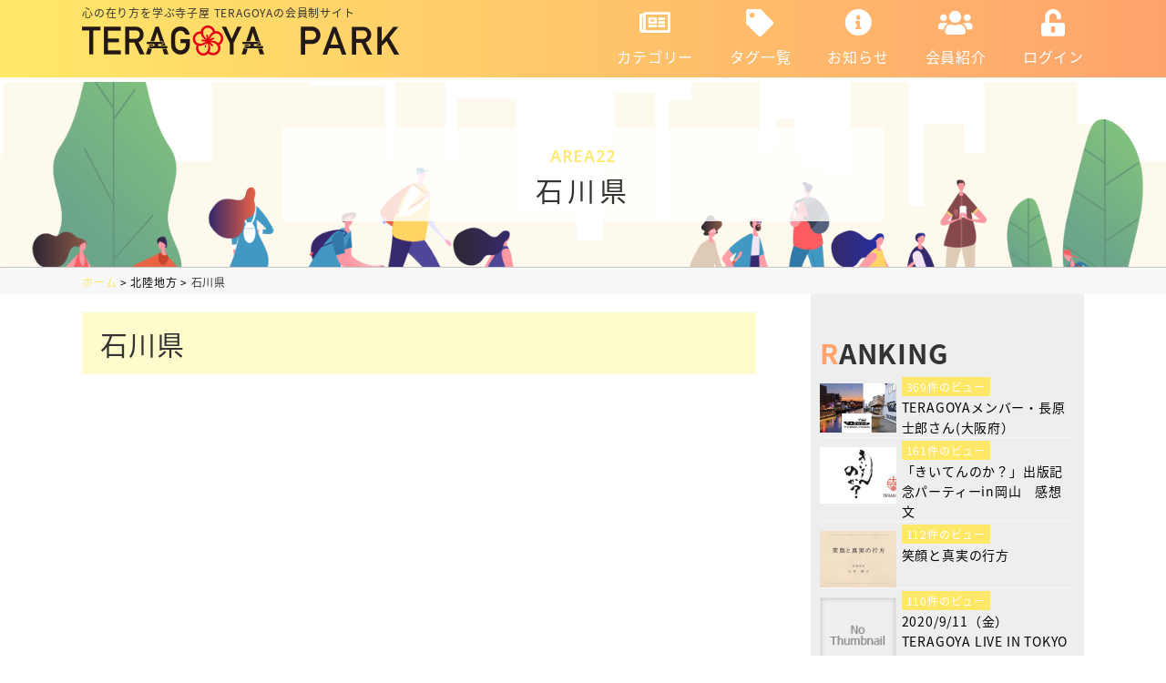

--- FILE ---
content_type: text/html; charset=UTF-8
request_url: https://park.teragoya-community.com/area/area22/
body_size: 6208
content:
<!doctype html>
<html lang="ja" class="no-js no-svg">
	<head>
<!-- Google Tag Manager -->
<script>(function(w,d,s,l,i){w[l]=w[l]||[];w[l].push({'gtm.start':
new Date().getTime(),event:'gtm.js'});var f=d.getElementsByTagName(s)[0],
j=d.createElement(s),dl=l!='dataLayer'?'&l='+l:'';j.async=true;j.src=
'https://www.googletagmanager.com/gtm.js?id='+i+dl;f.parentNode.insertBefore(j,f);
})(window,document,'script','dataLayer','GTM-NN7BBG7');</script>
<!-- End Google Tag Manager -->
		<meta charset="UTF-8" />
		<meta name="viewport" content="width=device-width, initial-scale=1">
		<link rel="icon" href="https://park.teragoya-community.com/wp-content/themes/wp-template04/src/img/common/favicon.ico">
		<link href="https://fonts.googleapis.com/css?family=Arizonia" rel="stylesheet">
		<link href="https://fonts.googleapis.com/css?family=Didact+Gothic&display=swap" rel="stylesheet">
		<link href="https://use.fontawesome.com/releases/v5.8.2/css/all.css" rel="stylesheet">
		<script src="https://ajax.googleapis.com/ajax/libs/jquery/3.3.1/jquery.min.js"></script>
		<title>石川県 &#8211; TERAGOYA PARK</title>
<meta name='robots' content='max-image-preview:large' />
<link rel='dns-prefetch' href='//s.w.org' />
<link rel="alternate" type="application/rss+xml" title="TERAGOYA PARK &raquo; 石川県 エリア のフィード" href="https://park.teragoya-community.com/area/area22/feed/" />
		<script type="text/javascript">
			window._wpemojiSettings = {"baseUrl":"https:\/\/s.w.org\/images\/core\/emoji\/13.0.1\/72x72\/","ext":".png","svgUrl":"https:\/\/s.w.org\/images\/core\/emoji\/13.0.1\/svg\/","svgExt":".svg","source":{"concatemoji":"https:\/\/park.teragoya-community.com\/wp-includes\/js\/wp-emoji-release.min.js?ver=5.7.14"}};
			!function(e,a,t){var n,r,o,i=a.createElement("canvas"),p=i.getContext&&i.getContext("2d");function s(e,t){var a=String.fromCharCode;p.clearRect(0,0,i.width,i.height),p.fillText(a.apply(this,e),0,0);e=i.toDataURL();return p.clearRect(0,0,i.width,i.height),p.fillText(a.apply(this,t),0,0),e===i.toDataURL()}function c(e){var t=a.createElement("script");t.src=e,t.defer=t.type="text/javascript",a.getElementsByTagName("head")[0].appendChild(t)}for(o=Array("flag","emoji"),t.supports={everything:!0,everythingExceptFlag:!0},r=0;r<o.length;r++)t.supports[o[r]]=function(e){if(!p||!p.fillText)return!1;switch(p.textBaseline="top",p.font="600 32px Arial",e){case"flag":return s([127987,65039,8205,9895,65039],[127987,65039,8203,9895,65039])?!1:!s([55356,56826,55356,56819],[55356,56826,8203,55356,56819])&&!s([55356,57332,56128,56423,56128,56418,56128,56421,56128,56430,56128,56423,56128,56447],[55356,57332,8203,56128,56423,8203,56128,56418,8203,56128,56421,8203,56128,56430,8203,56128,56423,8203,56128,56447]);case"emoji":return!s([55357,56424,8205,55356,57212],[55357,56424,8203,55356,57212])}return!1}(o[r]),t.supports.everything=t.supports.everything&&t.supports[o[r]],"flag"!==o[r]&&(t.supports.everythingExceptFlag=t.supports.everythingExceptFlag&&t.supports[o[r]]);t.supports.everythingExceptFlag=t.supports.everythingExceptFlag&&!t.supports.flag,t.DOMReady=!1,t.readyCallback=function(){t.DOMReady=!0},t.supports.everything||(n=function(){t.readyCallback()},a.addEventListener?(a.addEventListener("DOMContentLoaded",n,!1),e.addEventListener("load",n,!1)):(e.attachEvent("onload",n),a.attachEvent("onreadystatechange",function(){"complete"===a.readyState&&t.readyCallback()})),(n=t.source||{}).concatemoji?c(n.concatemoji):n.wpemoji&&n.twemoji&&(c(n.twemoji),c(n.wpemoji)))}(window,document,window._wpemojiSettings);
		</script>
		<style type="text/css">
img.wp-smiley,
img.emoji {
	display: inline !important;
	border: none !important;
	box-shadow: none !important;
	height: 1em !important;
	width: 1em !important;
	margin: 0 .07em !important;
	vertical-align: -0.1em !important;
	background: none !important;
	padding: 0 !important;
}
</style>
	<link rel='stylesheet' id='wp-block-library-css'  href='https://park.teragoya-community.com/wp-includes/css/dist/block-library/style.min.css?ver=5.7.14'  media='all' />
<link rel='stylesheet' id='wp-components-css'  href='https://park.teragoya-community.com/wp-includes/css/dist/components/style.min.css?ver=5.7.14'  media='all' />
<link rel='stylesheet' id='wp-block-editor-css'  href='https://park.teragoya-community.com/wp-includes/css/dist/block-editor/style.min.css?ver=5.7.14'  media='all' />
<link rel='stylesheet' id='wp-nux-css'  href='https://park.teragoya-community.com/wp-includes/css/dist/nux/style.min.css?ver=5.7.14'  media='all' />
<link rel='stylesheet' id='wp-editor-css'  href='https://park.teragoya-community.com/wp-includes/css/dist/editor/style.min.css?ver=5.7.14'  media='all' />
<link rel='stylesheet' id='drop_shadow_block-style-css-css'  href='https://park.teragoya-community.com/wp-content/plugins/drop-shadow-boxes/block/blocks.style.build.css?ver=1.7.3'  media='all' />
<link rel='stylesheet' id='swpm.common-css'  href='https://park.teragoya-community.com/wp-content/plugins/simple-membership/css/swpm.common.css?ver=5.7.14'  media='all' />
<link rel='stylesheet' id='wordpress-popular-posts-css-css'  href='https://park.teragoya-community.com/wp-content/plugins/wordpress-popular-posts/assets/css/wpp.css?ver=5.1.0'  media='all' />
<link rel='stylesheet' id='template04-animate-css'  href='https://park.teragoya-community.com/wp-content/themes/wp-template04/css/animate.css?ver=5.7.14'  media='all' />
<link rel='stylesheet' id='template04-icon-css'  href='https://park.teragoya-community.com/wp-content/themes/wp-template04/assets/icon/style.css?ver=5.7.14'  media='all' />
<link rel='stylesheet' id='template04-style-css'  href='https://park.teragoya-community.com/wp-content/themes/wp-template04/css/style.css?ver=5.7.14'  media='all' />
<script  src='https://park.teragoya-community.com/wp-includes/js/jquery/jquery.min.js?ver=3.5.1' id='jquery-core-js'></script>
<script  src='https://park.teragoya-community.com/wp-includes/js/jquery/jquery-migrate.min.js?ver=3.3.2' id='jquery-migrate-js'></script>
<script type='text/javascript' id='wpp-js-js-extra'>
/* <![CDATA[ */
var wpp_params = {"sampling_active":"0","sampling_rate":"100","ajax_url":"https:\/\/park.teragoya-community.com\/wp-json\/wordpress-popular-posts\/v1\/popular-posts","ID":"","token":"64278b3bbd","debug":""};
/* ]]> */
</script>
<script  src='https://park.teragoya-community.com/wp-content/plugins/wordpress-popular-posts/assets/js/wpp-5.0.0.min.js?ver=5.1.0' id='wpp-js-js'></script>
<script  src='https://park.teragoya-community.com/wp-content/themes/wp-template04/src/js/jquery.inview.min.js?ver=5.7.14' id='template04-inview-js'></script>
<script  src='https://park.teragoya-community.com/wp-content/themes/wp-template04/src/js/ofi.min.js?ver=5.7.14' id='template04-ofi-js'></script>
<script  src='https://park.teragoya-community.com/wp-content/themes/wp-template04/src/js/jquery.rwdImageMaps.min.js?ver=5.7.14' id='template04-form-js'></script>
<script  src='https://park.teragoya-community.com/wp-content/themes/wp-template04/src/js/common.js?ver=5.7.14' id='template04-common-js'></script>
<link rel="https://api.w.org/" href="https://park.teragoya-community.com/wp-json/" /><link rel="EditURI" type="application/rsd+xml" title="RSD" href="https://park.teragoya-community.com/xmlrpc.php?rsd" />
<link rel="wlwmanifest" type="application/wlwmanifest+xml" href="https://park.teragoya-community.com/wp-includes/wlwmanifest.xml" /> 
<meta name="generator" content="WordPress 5.7.14" />
<meta name="cdp-version" content="1.1.2" />        <script type="text/javascript">
            jQuery(document).ready(function($) {
                $('#respond').html('<div class="swpm-login-to-comment-msg">コメントを残すにはログインしてください。</div>');
            });
        </script>
        				<link rel="stylesheet" type="text/css" href="//cdn.jsdelivr.net/npm/slick-carousel@1.8.1/slick/slick.css"/>
		<script type="text/javascript" src="//cdn.jsdelivr.net/npm/slick-carousel@1.8.1/slick/slick.min.js"></script>
	</head>

	<body class="archive tax-area term-area22 term-94">
<!-- Google Tag Manager (noscript) -->
<noscript><iframe src="https://www.googletagmanager.com/ns.html?id=GTM-NN7BBG7"
height="0" width="0" style="display:none;visibility:hidden"></iframe></noscript>
<!-- End Google Tag Manager (noscript) -->
		<header>
			<div class="inner flex">
				<div class="logo">
					<h1>心の在り方を学ぶ寺子屋 TERAGOYAの会員制サイト</h1>
					<a href="https://park.teragoya-community.com/" rel="home">
						<img src="https://park.teragoya-community.com/wp-content/themes/wp-template04/src/img/common/header-logo.png" alt="TERAGOYA PARK">
					</a>
				</div>
				<div id="toggle" class="sp">
					<div class="menu-trigger">
						<span></span>
					</div>
				</div>
				<nav class="gnav">
					<ul class="flex">
						<li><a href="https://park.teragoya-community.com/topics/"><i class="far fa-newspaper"></i>カテゴリー</a>
							<ul class="child">
									<li class="cat-item cat-item-171"><a href="https://park.teragoya-community.com/topics/%e3%80%8c%e3%81%82%e3%82%8a%e3%81%8c%e3%81%a8%e3%81%86%e3%80%8d%e3%81%ae%e3%81%8b%e3%81%9f%e3%81%a1/" title="感謝の気持ちを形にする行為の一例として、阿部主監の寺子屋に触れた皆さまによる「御礼メール」をご紹介させて頂くコーナーです。
是非ご一読していただき。ご自身の生活やビジネスに役立てて頂ければ幸いです。">「ありがとう」のかたち</a>
</li>
	<li class="cat-item cat-item-136"><a href="https://park.teragoya-community.com/topics/cat03/">きいてんのか？感想</a>
</li>
	<li class="cat-item cat-item-133"><a href="https://park.teragoya-community.com/topics/event/">イベント感想</a>
</li>
	<li class="cat-item cat-item-134"><a href="https://park.teragoya-community.com/topics/cat01/">オヤジ言行録未公開</a>
</li>
	<li class="cat-item cat-item-177"><a href="https://park.teragoya-community.com/topics/health/">健康コラム</a>
</li>
	<li class="cat-item cat-item-155"><a href="https://park.teragoya-community.com/topics/everyday/">毎日がTERAGOYA</a>
</li>
	<li class="cat-item cat-item-176"><a href="https://park.teragoya-community.com/topics/our/">私たちのTERAGOYA</a>
</li>
	<li class="cat-item cat-item-175"><a href="https://park.teragoya-community.com/topics/kouwa/">講話エッセンス</a>
</li>
							</ul></li>
						<li><a href="https://park.teragoya-community.com/tag/"><i class="fas fa-tag"></i>タグ一覧</a></li>
						<li><a href="https://park.teragoya-community.com/info/"><i class="fas fa-info-circle"></i>お知らせ</a></li>
						<li><a href="https://park.teragoya-community.com/member/"><i class="fas fa-users"></i>会員紹介</a></li>
						<!--<li><a href="https://park.teragoya-community.com/membership-join/"><i class="fas fa-file-alt"></i>会員登録</a></li>-->
												<!-- //ログインしてない場合に表示する内容 -->
						<li><a href="https://park.teragoya-community.com/membership-login/"><i class="fas fa-unlock-alt"></i>ログイン</a></li>
											</ul>
				</nav>
			</div>
		</header>



<main id="archive" class="member-archive area-archive">
	<div class="mainv">
		<div class="inner">
			<h1><span>AREA22</span>石川県</h1>
		</div>
	</div>
	<div class="breadcrumbs">
		<div id="breadcrumb"><ul><li><a href="https://park.teragoya-community.com" class="bc-arrow"><span>ホーム</span></a></li><li><a href="https://park.teragoya-community.com/area/hokuriku/" class="bc-arrow"><span>北陸地方</span></a></li><li><span>石川県</span></li></ul></div>	</div>
	<div class="inner">
		<div id="sidemenu">
	<div class="inner">
		<!--<div class="search">
<form role="search" method="get" id="searchform" class="searchform" action="https://park.teragoya-community.com/">
    <div class="searchform-box">
        <label class="screen-reader-text" for="s"></label>
        <input type="text" value="" name="s" id="s" placeholder="サイト内検索" />
        <input type="submit" id="searchsubmit" value="" />
        <svg xmlns="http://www.w3.org/2000/svg" viewBox="0 0 39.91 40.52">
            <g>
                <circle class="cls-1" cx="15.75" cy="15.75" r="13.75"/>
                <line class="cls-1" x1="38.5" y1="39.11" x2="25.5" y2="26.11"/>
            </g>
        </svg>
    </div>
</form></div>-->
	</div>
		<div class="ranking">
		<p class="ttl">RANKING</p>
		
<!-- WordPress Popular Posts -->

<ul>

        <li class="flex">
            <div class="post-thumbnail"><a href="https://park.teragoya-community.com/topics/156/" target="_self"><img data-img-src="https://park.teragoya-community.com/wp-content/uploads/wordpress-popular-posts/156-featured-270x200.png" width="270" height="200" alt="" class="wpp-thumbnail wpp_featured wpp-lazyload wpp_cached_thumb" /></a></div>
			<div class="txt">
            <span class="post-wpp-views"><span class="wpp-views">369件のビュー</span></span>
			<p class="post-ttl"><a href="https://park.teragoya-community.com/topics/156/" class="wpp-post-title" target="_self">TERAGOYAメンバー・長原士郎さん(大阪府）</a></p>
			</div>
			</li>

        <li class="flex">
            <div class="post-thumbnail"><a href="https://park.teragoya-community.com/topics/146/" target="_self"><img data-img-src="https://park.teragoya-community.com/wp-content/uploads/wordpress-popular-posts/146-featured-270x200.jpg" width="270" height="200" alt="" class="wpp-thumbnail wpp_featured wpp-lazyload wpp_cached_thumb" /></a></div>
			<div class="txt">
            <span class="post-wpp-views"><span class="wpp-views">161件のビュー</span></span>
			<p class="post-ttl"><a href="https://park.teragoya-community.com/topics/146/" class="wpp-post-title" target="_self">「きいてんのか？」出版記念パーティーin岡山　感想文</a></p>
			</div>
			</li>

        <li class="flex">
            <div class="post-thumbnail"><a href="https://park.teragoya-community.com/topics/192/" target="_self"><img data-img-src="https://park.teragoya-community.com/wp-content/uploads/wordpress-popular-posts/192-featured-270x200.jpg" width="270" height="200" alt="" class="wpp-thumbnail wpp_featured wpp-lazyload wpp_cached_thumb" /></a></div>
			<div class="txt">
            <span class="post-wpp-views"><span class="wpp-views">112件のビュー</span></span>
			<p class="post-ttl"><a href="https://park.teragoya-community.com/topics/192/" class="wpp-post-title" target="_self">笑顔と真実の行方</a></p>
			</div>
			</li>

        <li class="flex">
            <div class="post-thumbnail"><a href="https://park.teragoya-community.com/info/93/" target="_self"><img data-img-src="https://park.teragoya-community.com/wp-content/plugins/wordpress-popular-posts/assets/images/no_thumb.jpg" width="270" height="200" alt="" class="wpp-thumbnail wpp_featured wpp-lazyload wpp_def_no_src" /></a></div>
			<div class="txt">
            <span class="post-wpp-views"><span class="wpp-views">110件のビュー</span></span>
			<p class="post-ttl"><a href="https://park.teragoya-community.com/info/93/" class="wpp-post-title" target="_self">2020/9/11（金）TERAGOYA LIVE IN TOKYO延期のお知らせ</a></p>
			</div>
			</li>

        <li class="flex">
            <div class="post-thumbnail"><a href="https://park.teragoya-community.com/topics/240/" target="_self"><img data-img-src="https://park.teragoya-community.com/wp-content/uploads/wordpress-popular-posts/240-featured-270x200.png" width="270" height="200" alt="" class="wpp-thumbnail wpp_featured wpp-lazyload wpp_cached_thumb" /></a></div>
			<div class="txt">
            <span class="post-wpp-views"><span class="wpp-views">109件のビュー</span></span>
			<p class="post-ttl"><a href="https://park.teragoya-community.com/topics/240/" class="wpp-post-title" target="_self">後輩のために即座に動き、そして熱く語る。しかも全く見返りなど求めない</a></p>
			</div>
			</li>

</ul>
	</div>
</div>	</div>
	<div class="innerM">
		
		<div id="area22">
			<!--石川県-->
			<h2 class="area-name area22">石川県</h2>
			
		</div>
		
	</div>
	
		
</main>
<footer>
	<div class="inner">
		<div class="flex">
			<ul class="foot-nav">
				<li><a href="https://park.teragoya-community.com/topics/">トピックス</a></li>
				<li><a href="https://park.teragoya-community.com/info/">お知らせ</a></li>
				<li><a href="https://park.teragoya-community.com/officer/">運営役員</a></li>
				<li><a href="https://park.teragoya-community.com/member/">会員紹介</a></li>
			</ul>
			<div class="info">
				<a href="https://park.teragoya-community.com/" rel="home">
					<img src="https://park.teragoya-community.com/wp-content/themes/wp-template04/src/img/common/header-logo.png" alt="TERAGOYA PARK">
				</a>
				<p>〒130-0022<br>
					東京都墨田江東橋2-3-11<br>
					03-6659-3715</p>
				<p class="copy">©︎TERAGOYA All Rights Reserved</p>
			</div>
		</div>
	</div>
</footer>

        <script type="text/javascript">
            (function(){
                document.addEventListener('DOMContentLoaded', function(){
                    let wpp_widgets = document.querySelectorAll('.popular-posts-sr');

                    if ( wpp_widgets ) {
                        for (let i = 0; i < wpp_widgets.length; i++) {
                            let wpp_widget = wpp_widgets[i];
                            WordPressPopularPosts.theme(wpp_widget);
                        }
                    }
                });
            })();
        </script>
                <script>
            var WPPImageObserver = null;

            function wpp_load_img(img) {
                if ( ! 'imgSrc' in img.dataset || ! img.dataset.imgSrc )
                    return;

                img.src = img.dataset.imgSrc;

                if ( 'imgSrcset' in img.dataset ) {
                    img.srcset = img.dataset.imgSrcset;
                    img.removeAttribute('data-img-srcset');
                }

                img.classList.remove('wpp-lazyload');
                img.removeAttribute('data-img-src');
                img.classList.add('wpp-lazyloaded');
            }

            function wpp_observe_imgs(){
                let wpp_images = document.querySelectorAll('img.wpp-lazyload'),
                    wpp_widgets = document.querySelectorAll('.popular-posts-sr');

                if ( wpp_images.length || wpp_widgets.length ) {
                    if ( 'IntersectionObserver' in window ) {
                        WPPImageObserver = new IntersectionObserver(function(entries, observer) {
                            entries.forEach(function(entry) {
                                if (entry.isIntersecting) {
                                    let img = entry.target;
                                    wpp_load_img(img);
                                    WPPImageObserver.unobserve(img);
                                }
                            });
                        });

                        if ( wpp_images.length ) {
                            wpp_images.forEach(function(image) {
                                WPPImageObserver.observe(image);
                            });
                        }

                        if ( wpp_widgets.length ) {
                            for (var i = 0; i < wpp_widgets.length; i++) {
                                let wpp_widget_images = wpp_widgets[i].querySelectorAll('img.wpp-lazyload');

                                if ( ! wpp_widget_images.length && wpp_widgets[i].shadowRoot ) {
                                    wpp_widget_images = wpp_widgets[i].shadowRoot.querySelectorAll('img.wpp-lazyload');
                                }

                                if ( wpp_widget_images.length ) {
                                    wpp_widget_images.forEach(function(image) {
                                        WPPImageObserver.observe(image);
                                    });
                                }
                            }
                        }
                    } /** Fallback for older browsers */
                    else {
                        if ( wpp_images.length ) {
                            for (var i = 0; i < wpp_images.length; i++) {
                                wpp_load_img(wpp_images[i]);
                                wpp_images[i].classList.remove('wpp-lazyloaded');
                            }
                        }

                        if ( wpp_widgets.length ) {
                            for (var j = 0; j < wpp_widgets.length; j++) {
                                let wpp_widget = wpp_widgets[j],
                                    wpp_widget_images = wpp_widget.querySelectorAll('img.wpp-lazyload');

                                if ( ! wpp_widget_images.length && wpp_widget.shadowRoot ) {
                                    wpp_widget_images = wpp_widget.shadowRoot.querySelectorAll('img.wpp-lazyload');
                                }

                                if ( wpp_widget_images.length ) {
                                    for (var k = 0; k < wpp_widget_images.length; k++) {
                                        wpp_load_img(wpp_widget_images[k]);
                                        wpp_widget_images[k].classList.remove('wpp-lazyloaded');
                                    }
                                }
                            }
                        }
                    }
                }
            }

            document.addEventListener('DOMContentLoaded', function() {
                wpp_observe_imgs();

                // When an ajaxified WPP widget loads,
                // Lazy load its images
                document.addEventListener('wpp-onload', function(){
                    wpp_observe_imgs();
                });
            });
        </script>
        <script  src='https://park.teragoya-community.com/wp-includes/js/wp-embed.min.js?ver=5.7.14' id='wp-embed-js'></script>


</body>
</html>

--- FILE ---
content_type: text/css
request_url: https://park.teragoya-community.com/wp-content/themes/wp-template04/css/style.css?ver=5.7.14
body_size: 11965
content:
@import url("https://fonts.googleapis.com/css?family=Noto+Sans+JP:400,500,700|Open+Sans:400,600,700&display=swap");@import url("https://use.typekit.net/mky1hvo.css");html,body,div,span,applet,object,iframe,blockquote,pre,a,abbr,acronym,address,big,cite,code,del,dfn,em,img,ins,kbd,q,s,samp,small,strike,strong,sub,sup,tt,var,b,u,i,center,dl,dt,dd,ol,ul,li,fieldset,form,label,legend,table,caption,tbody,tfoot,thead,tr,th,td,article,aside,canvas,details,embed,figure,figcaption,footer,header,hgroup,menu,nav,output,ruby,section,summary,time,mark,audio,video{margin:0;padding:0;border:0}table{border-collapse:collapse;border-spacing:0}caption,th,td{text-align:left;vertical-align:middle;font-weight:200}q::before,q::after,blockquote::before,blockquote::after{content:"";content:none}a{display:inline-block}a img{border:none}img{vertical-align:bottom;max-width:100%}ul{list-style:none}article,aside,details,figcaption,figure,footer,header,hgroup,menu,nav,section,summary{display:block}a{color:#000;text-decoration:none}a:link{color:#000}a:active{color:#000}a:visited{color:#000}a:hover{cursor:pointer}p{margin:0}*:focus{outline:none}*,*:before,*:after{-webkit-box-sizing:border-box;-moz-box-sizing:border-box;-o-box-sizing:border-box;-ms-box-sizing:border-box;box-sizing:border-box}.page-header{background-position:center center;background-size:cover;margin:0;padding:64px 0}@media (min-width: 768px){.page-header{background-attachment:fixed}}.page-header--has_background-image{padding-top:160px;padding-bottom:160px}.page-header__title{font-size:28px;margin:0}.page-header__description{margin-top:20px;margin-bottom:-11.5px}.breadcrumbs .bc-arrow{display:inline-block;position:relative}.breadcrumbs .bc-arrow:after{content:'>';position:absolute;top:50%;right:.4rem;-moz-transform:translateY(-50%);-ms-transform:translateY(-50%);-webkit-transform:translateY(-50%);transform:translateY(-50%);-moz-transition:.3s;-o-transition:.3s;-webkit-transition:.3s;transition:.3s}.breadcrumbs #breadcrumb{background:#f7f7f7;padding:0.2rem 0}.breadcrumbs #breadcrumb ul{width:92%;max-width:110rem;margin:0 auto;overflow:hidden;*zoom:1}.breadcrumbs #breadcrumb ul li{display:inline-block;font-size:1.2rem;line-height:1}.breadcrumbs #breadcrumb ul li a{font-size:1.2rem;line-height:1;position:relative;padding-right:1.5rem}.breadcrumbs #breadcrumb ul li span span{display:none}.breadcrumbs #breadcrumb ul li:first-child a span{color:#ffe868}@media (max-width: 750px){.breadcrumbs #breadcrumb ul{width:92%}}#pagination .inner{border-top:0.1rem solid #f7f7f7;margin:6rem auto 4rem;padding-top:2rem}#pagination .single{position:relative}#pagination .single .page-numbers{position:absolute;top:0}#pagination .single .page-numbers a{padding:1rem}#pagination .single .page-numbers a:hover{filter:progid:DXImageTransform.Microsoft.Alpha(Opacity=60);opacity:.6;color:#ffa36d}#pagination .single .back{right:0;left:0;text-align:center}#pagination .single .next{right:0}#pagination .single .next a{padding-right:2rem}#pagination .single .next a:after{right:1rem !important}#pagination .single .prev{left:0;z-index:5}#pagination .single .prev a{padding-left:2rem;position:relative}#pagination .single .prev a:after{position:absolute;content:"";top:40%;left:1rem;right:auto;width:0.6rem;height:0.6rem;border-top:#333 0.1rem solid;border-right:#333 0.1rem solid;-moz-transform:rotate(-135deg);-ms-transform:rotate(-135deg);-webkit-transform:rotate(-135deg);transform:rotate(-135deg)}#pagination .page-list{display:flex;justify-content:center}#pagination .page-list .page-numbers{margin:1rem;padding:1rem}#pagination .page-list .page-numbers:hover{filter:progid:DXImageTransform.Microsoft.Alpha(Opacity=60);opacity:.6;color:#ffa36d}#pagination .page-list .current{color:#ffa36d}#pagination .page-list .next{padding-right:2rem}#pagination .page-list .next:after{right:1rem !important}#pagination .page-list .prev{text-align:right;padding-left:2rem;position:relative}#pagination .page-list .prev:after{position:absolute;content:"";top:40%;left:1rem;right:auto;width:0.6rem;height:0.6rem;border-top:#333 0.1rem solid;border-right:#333 0.1rem solid;-moz-transform:rotate(-135deg);-ms-transform:rotate(-135deg);-webkit-transform:rotate(-135deg);transform:rotate(-135deg)}@media (max-width: 750px){#pagination{font-size:3.7vw}#pagination .page-list .page-numbers{margin:0.5rem;padding:1rem .5rem}#pagination .page-list .dots{margin:0.5rem 0;padding:1rem 0}#pagination .page-list .next{margin-right:0;padding-right:2rem}#pagination .page-list .prev{margin-left:0;padding-left:2rem}}@media (max-width: 320px){#pagination .page-list .page-numbers{font-size:1.2rem;margin:0.5rem 1rem;padding:1rem 0}#pagination .page-list .dots{margin:0.5rem 0;padding:1rem 0}#pagination .page-list .next:after,#pagination .page-list .prev:after{content:none !important}}.btn{text-align:center}.btn a,.btn input{padding:2rem 4rem;border:0.1rem solid #333;background:#333;color:#fff;display:inline-block;text-align:center;line-height:1;-moz-transition:.3s;-o-transition:.3s;-webkit-transition:.3s;transition:.3s}.btn a:hover,.btn input:hover{background:#fff;color:#333}.arrow,#pagination .single .next a,#pagination .page-list .next{display:inline-block;position:relative}.arrow:after,#pagination .single .next a:after,#pagination .page-list .next:after{position:absolute;content:"";top:50%;right:0;width:0.6rem;height:0.6rem;border-top:#333 0.1rem solid;border-right:#333 0.1rem solid;-moz-transform:rotate(45deg) translateY(-50%);-ms-transform:rotate(45deg) translateY(-50%);-webkit-transform:rotate(45deg) translateY(-50%);transform:rotate(45deg) translateY(-50%);-moz-transition:.3s;-o-transition:.3s;-webkit-transition:.3s;transition:.3s}.arrow:hover:after,#pagination .single .next a:hover:after,#pagination .page-list .next:hover:after{right:-1rem}.bT{position:relative}.bT:before{content:"";position:absolute;top:0;width:100%;height:0;background:linear-gradient(90deg, #fa7750,#ffa36d);-moz-transition:.3s;-o-transition:.3s;-webkit-transition:.3s;transition:.3s}.bT:hover:before{height:.4rem}.bB{position:relative}.bB:before{content:"";position:absolute;bottom:0;left:0;width:0;height:.1rem;background:linear-gradient(270deg, #fa7750,#ffa36d);-moz-transition:.3s;-o-transition:.3s;-webkit-transition:.3s;transition:.3s}.bB:hover:before{width:100%}@media (max-width: 750px){.btn{width:100%;margin:0 auto}.btn a,.btn input{width:100%;padding:1.5rem 1rem;font-weight:bold}.btn a:hover,.btn input:hover{background:#333;color:#fff}.bT:before{content:none}}h1{line-height:1;font-weight:normal;font-size:1.2rem}h2{font-size:2.2rem;font-weight:normal;margin:0 0 3rem}h2 span{font-size:6rem;display:block;line-height:1;letter-spacing:0.1em}h2 span:first-letter{color:#ffa36d}h3{margin:0 auto 2rem;font-size:1.8rem;font-weight:500;line-height:1}#page-default h1,#archive h1{text-align:center;font-size:3rem;line-height:1;letter-spacing:.5rem;background:rgba(255,255,255,0.8);padding:2rem 0;width:60%;margin:0 auto}#page-default h1 span,#archive h1 span{display:block;margin-bottom:1rem;font-family:'Open Sans', sans-serif;font-weight:400;font-size:1.8rem;font-weight:600;line-height:1.3;color:#ffe868;letter-spacing:.1rem}#page-default h2,#archive h2{background:#fefbcc;font-size:3rem;padding:1rem 2rem;margin:2rem 0 3rem}#page-default p+h2,#page-default ul+h2,#archive p+h2,#archive ul+h2{margin-top:4rem}#page-default h3,#archive h3{margin-bottom:4rem;padding:.2rem 0 .2rem 1rem;font-size:2.6rem;font-weight:500;border-left:0.3rem solid #ffe868}#page-default p+h3,#page-default ul+h3,#archive p+h3,#archive ul+h3{margin-top:4rem}#page-default h4,#archive h4{margin-bottom:4rem;padding-bottom:1rem;font-size:2rem;font-weight:500;line-height:1;color:#333;border-bottom:0.1rem solid #c2c2c2}#page-default p+h4,#page-default ul+h4,#archive p+h4,#archive ul+h4{margin-top:4rem}#page-default h5,#archive h5{margin-bottom:4rem;font-size:2.2rem;font-weight:500;color:#333}#page-default p+h5,#page-default ul+h5,#archive p+h5,#archive ul+h5{margin-top:4rem}#page-default .heading,#archive .heading{margin-bottom:4rem;font-size:3rem;font-weight:600;letter-spacing:.1rem}@media (max-width: 750px){h1{font-size:1rem}h2{font-size:6vw}h2 span{font-size:7vw}h3{font-size:4.5vw;margin:1rem 0}#page-default h1,#archive h1{font-size:6vw;text-shadow:0 0 0.5rem #fff;width:80%}#page-default h1 span,#archive h1 span{font-size:3vw}#page-default h2,#archive h2{font-size:5vw}#page-default h3,#archive h3{font-size:5vw}#page-default h4,#archive h4{font-size:4.5vw}#page-default h5,#archive h5{font-size:4.5vw}#page-default .heading,#archive .heading{font-size:2.5rem}}.check{position:fixed;right:1rem;bottom:1rem;z-index:99999}header{position:relative;margin-bottom:0.5rem;background:linear-gradient(90deg, #ffe868,#ffa36d)}header .logo{width:35%}header .gnav{width:65%}header .gnav ul{justify-content:flex-end;display:flex}header .gnav ul li a{padding:1rem 2rem;font-size:1.6rem;color:#fff}header .gnav ul li a i{display:block;margin:0 auto 1rem;font-size:3rem;color:#fff;text-align:center}header .gnav ul li:last-child a{padding-right:0}header .gnav ul li ul{display:none;position:absolute;left:0;width:100%;text-align:center;top:8rem;z-index:9999;background:rgba(255,255,255,0.8);padding:2rem}header .gnav ul li ul li{margin:0 1rem 2rem;display:inline-block}header .gnav ul li ul li a{background:rgba(255,163,109,0.8);padding:1rem 2rem;display:block;border:0.1rem solid #ffe868}header .gnav ul li ul li a:hover{background:#ffe868;color:#fff}header .gnav ul li ul li:last-child a{padding-right:2rem}main{overflow:hidden}main .inner{position:relative}#sidemenu{width:30rem;padding:0 1rem 1000%;background:#eee;position:absolute;right:0}#sidemenu .ttl{font-size:3rem;font-weight:bold;margin:0 !important}#sidemenu .side-category{padding-top:5rem;background:#eee !important}#sidemenu .side-category.topics .ttl:first-letter{color:#ffa36d}#sidemenu .side-category.tag .ttl:first-letter{color:#ffa36d}#sidemenu .side-category.tag .tag-list{display:flex;flex-wrap:wrap}#sidemenu .side-category.tag .tag-list li{border:0;padding:0;margin:0 0.5rem 1rem 0}#sidemenu .side-category.tag .tag-list li a{background:#fff;font-size:1.4rem;line-height:1;padding:0.5rem 1rem;-moz-border-radius:5rem;-webkit-border-radius:5rem;border-radius:5rem}#sidemenu .side-category.tag .tag-list li a:after{display:none}#sidemenu .side-category.info .ttl:first-letter{color:#ffa36d}#sidemenu .side-category.info ul li a:after{border-color:#ffa36d}#sidemenu .side-category.member .ttl:first-letter{color:#ffe868}#sidemenu .side-category.member ul li a:after{border-color:#ffe868}#sidemenu .side-category.member .children{margin-left:1em}#sidemenu .side-category ul li{border-bottom:0.1rem solid #f7f7f7;padding:0.5rem 0}#sidemenu .side-category ul li a{position:relative;display:block}#sidemenu .side-category ul li a:after{position:absolute;content:"";top:50%;right:0.5rem;width:0.6rem;height:0.6rem;border-top:#ffa36d 0.1rem solid;border-right:#ffa36d 0.1rem solid;-moz-transform:rotate(45deg);-ms-transform:rotate(45deg);-webkit-transform:rotate(45deg);transform:rotate(45deg);-moz-transition:.2s;-o-transition:.2s;-webkit-transition:.2s;transition:.2s}#sidemenu .side-category ul li a:hover{color:#c7c7c7}#sidemenu .side-category ul li a:hover:after{right:0}#sidemenu .ranking{margin-top:4rem}#sidemenu .ranking .ttl:first-letter{color:#ffa36d}#sidemenu .ranking ul li{display:flex;border-bottom:0.1rem solid #f7f7f7}#sidemenu .ranking ul li .post-thumbnail{width:30%}#sidemenu .ranking ul li .post-thumbnail img{width:100%;height:auto}#sidemenu .ranking ul li a{display:block;padding:1rem 0}#sidemenu .ranking ul li .txt{width:68%;margin-left:2%}#sidemenu .ranking ul li .txt .post-wpp-views{background:#ffe868;color:#fff;font-size:1.2rem;padding:0.2rem 0.5rem}#sidemenu .ranking ul li .txt .post-ttl a{font-size:1.4rem;line-height:1.6em;padding:0}#sidemenu .forum{margin-top:4rem;background:#f7f7f7;padding:2rem 1rem}#sidemenu .forum .menu li{margin:2rem 0}#sidemenu .forum .widgettitle{font-weight:bold;font-size:2rem;padding-bottom:0.1rem;border-bottom:0.2rem solid #7176f8;margin-bottom:1rem}#sidemenu .forum .widget_bp_core_login_widget form input{padding:.5rem;border:0.1rem solid #c2c2c2;background:#fff;font-size:1.4rem;line-height:1}#sidemenu .forum .widget_bp_core_login_widget form #bp-login-widget-user-login,#sidemenu .forum .widget_bp_core_login_widget form #bp-login-widget-user-pass{width:100%}#sidemenu .forum .widget_bp_core_login_widget form #bp-login-widget-rememberme{-webkit-appearance:checkbox;-moz-appearance:checkbox;appearance:checkbox}#sidemenu .forum .widget_bp_core_whos_online_widget.widget .avatar-block img{margin:0}@media (min-width: 751px) and (max-width: 1024px){header .logo a{width:80%}header .nav li{margin-left:2rem;font-size:1.8vw}header .nav li.square a{padding:1rem}header .nav li.square a .fas{display:block;margin-right:0;margin-bottom:.5rem}header .nav .bT:before{content:none}}@media (max-width: 750px){header{position:fixed;width:100%;z-index:999;border-top:0.3rem solid #ffe868;border-bottom:none}header .inner.flex{width:100%;justify-content:space-between;align-content:center;padding-bottom:.5rem}header .logo{width:100%;margin:0 0 0 1rem;position:relative}header .logo a{width:60%}header #toggle{margin-top:.3rem;align-self:baseline;position:relative;z-index:9999}header #toggle .menu-trigger{background:#fff;width:5rem;height:5rem;display:flex;justify-content:center;align-items:center;-moz-transition:.3s;-o-transition:.3s;-webkit-transition:.3s;transition:.3s}header #toggle .menu-trigger span,header #toggle .menu-trigger span:before,header #toggle .menu-trigger span:after{width:2.5rem;height:0.3rem;background:#ffe868}header #toggle .menu-trigger span{display:block;position:relative;margin:0 auto}header #toggle .menu-trigger span:before,header #toggle .menu-trigger span:after{content:"";position:absolute;left:0;-moz-transition:.3s;-o-transition:.3s;-webkit-transition:.3s;transition:.3s}header #toggle .menu-trigger span:before{top:-1rem}header #toggle .menu-trigger span:after{bottom:-1rem}header #toggle .menu-trigger.active span{background:transparent}header #toggle .menu-trigger.active span:before{-moz-transform:rotate(45deg);-ms-transform:rotate(45deg);-webkit-transform:rotate(45deg);transform:rotate(45deg);top:0}header #toggle .menu-trigger.active span:after{-moz-transform:rotate(-45deg);-ms-transform:rotate(-45deg);-webkit-transform:rotate(-45deg);transform:rotate(-45deg);bottom:0}header .gnav{width:100%;position:absolute;top:-1500%;right:0;padding:0;background:#fff;z-index:999;-moz-box-shadow:0px 4px 4px -2px rgba(0,0,0,0.3);-webkit-box-shadow:0px 4px 4px -2px rgba(0,0,0,0.3);-ms-box-shadow:0px 4px 4px -2px rgba(0,0,0,0.3);box-shadow:0px 4px 4px -2px rgba(0,0,0,0.3);transition:.8s;position:fixed;overflow-y:scroll;height:100%}header .gnav ul{display:block}header .gnav ul li{border-bottom:0.1rem solid #c7c7c7}header .gnav ul li a{display:block;padding:2rem;color:#333}header .gnav ul li a i{display:inline-block;margin:0 1rem 0 0;color:#ffe868}header .gnav ul li ul{display:block;position:static;left:0;width:100%;text-align:center;align-items:center;top:8rem;z-index:9999;background:rgba(255,255,255,0.8);padding:0}header .gnav ul li ul li{margin:0;width:100%;display:block;border:0;border-top:0.1rem dotted #c7c7c7}header .gnav ul li ul li a{background:none;padding:1rem 2rem;display:block;border:0;text-align:left}header .gnav ul li ul li a:hover{background:#ffe868;color:#fff}header .gnav ul li ul li:last-child a{padding-right:2rem}header .gnav.active{top:5.7rem}#sidemenu{width:100%;padding:4rem 4%;position:static}#sidemenu .ranking{margin-top:0}#sidemenu .ranking ul li{align-items:flex-start;padding-bottom:.5rem}#sidemenu .ranking ul li .txt{padding-top:1rem}#sidemenu .side-category{padding-top:0;margin-bottom:4rem}}footer{background:#f7f7f7;padding:4rem 0;position:relative}footer .flex{justify-content:space-between}footer .foot-nav li{margin-bottom:1rem}footer .info a{display:block;margin-bottom:2rem}footer .info .copy{font-size:1.2rem;margin-top:4rem}@media (min-width: 751px) and (max-width: 1024px){footer .footer-l .row-2 .btn a{padding:1.4rem 2rem}footer .footer-r ul:first-child{margin-right:1.4rem}}@media (max-width: 750px){footer{padding:4rem 0;position:relative}footer .flex{display:block}footer .foot-nav{margin-bottom:4rem;display:none}}#top .mainv{background:url(../src/img/common/mainv-bg.png) no-repeat center center;background-size:cover;padding:6rem 0;position:relative;text-align:center}#top .mainv .inner{padding:0;max-width:100rem}#top .mainv p{font-size:4rem}#top section{padding:5rem 0}#top .about{background:#f7f7f7}#top .topics .list ul{flex-wrap:wrap;justify-content:center}#top .topics .list ul li{width:48%;margin-right:4%;margin-bottom:3rem;border:0.1rem solid #c7c7c7}#top .topics .list ul li:nth-child(2n){margin-right:0}#top .topics .list ul li a{display:block}#top .topics .list ul li a:hover{filter:progid:DXImageTransform.Microsoft.Alpha(enabled=false);opacity:1}#top .topics .list ul li a:hover .img{filter:progid:DXImageTransform.Microsoft.Alpha(Opacity=80);opacity:.8}#top .topics .list ul li a:hover .txt .ttl{color:#ffa36d}#top .topics .list ul li .img{width:100%;height:22rem;-moz-transition:.3s;-o-transition:.3s;-webkit-transition:.3s;transition:.3s}#top .topics .list ul li .img img{width:100%;height:22rem;object-fit:cover}#top .topics .list ul li .txt{background:#fff;padding:2rem;-moz-transition:.3s;-o-transition:.3s;-webkit-transition:.3s;transition:.3s}#top .topics .list ul li .txt .ttl{font-weight:bold;display:block;font-size:1.8rem;line-height:1.6em}#top .topics .list ul li .txt .excerpt{font-size:1.6rem;margin:1rem 0 2rem;line-height:1.8em}#top .topics .list ul li .txt .top{display:flex;align-items:center;justify-content:space-between}#top .topics .list ul li .txt .cat{font-size:1.4rem;line-height:1.6em;color:#ffa36d;font-weight:bold;display:inline-block;margin-right:0.5rem}#top .topics .list ul li .txt .tag span{font-size:1.2rem;line-height:1.6em;color:#ffa36d;font-weight:bold;display:inline-block;margin-right:0.5rem;border:0.1rem solid #ffa36d;padding:0 1rem;margin-top:0.5rem}#top .member{background:#fefbcc}#top .member .map{padding-bottom:11%;display:inline-block;position:relative}#top .member map area{width:0;display:block;margin-top:1rem;opacity:0;visibility:hidden}#top .member map area:focus{outline:#7176f8 solid 0.5rem}#top .member .area-name{position:absolute;font-size:2rem;font-weight:bold;pointer-events:none}#top .member .hokkaido{top:7%;left:82%}#top .member .chugoku{top:56%;left:27%}#top .member .chubu{top:58%;left:61%}#top .member .kyushu-okinawa{top:65%;left:1%}#top .member .hokuriku{top:42%;left:61%}#top .member .shikoku{top:70%;left:29%}#top .member .tohoku{top:32%;left:77.5%}#top .member .kinki{top:63%;left:47%}#top .member .kanto{top:56%;left:78%}#top .member .post-list{text-align:left}#top .member .post-list .member-list{opacity:0;visibility:hidden;position:absolute;z-index:100;padding:4rem 2rem 2rem;background:url(../src/img/common/baloon.png) no-repeat center center/100% 100%;transition:.3s}#top .member .post-list .member-list ul li{padding:1rem 2rem}#top .member .post-list .member-list ul li:not(:last-child){border-bottom:0.1rem solid #eee}#top .member .post-list .member-list ul li a{padding-right:2rem;padding-left:2rem;position:relative;display:inline-block;position:relative}#top .member .post-list .member-list ul li a:before{content:'';position:absolute;top:calc(.5em * 1.6);transform:translateY(-50%);left:0rem;width:.8rem;height:.8rem;border-radius:50%;background:#ffa36d}#top .member .post-list .member-list ul li a:after{position:absolute;content:"";top:50%;right:0;width:0.6rem;height:0.6rem;border-top:#333 0.1rem solid;border-right:#333 0.1rem solid;-moz-transform:rotate(45deg) translateY(-50%);-ms-transform:rotate(45deg) translateY(-50%);-webkit-transform:rotate(45deg) translateY(-50%);transform:rotate(45deg) translateY(-50%);-moz-transition:.3s;-o-transition:.3s;-webkit-transition:.3s;transition:.3s}@media (min-width: 1025px){#top .member .post-list .member-list ul li a:hover:after{right:-1rem}}#top .member .post-list .member-list ul li a:before{background:#ffa36d}#top .member .post-list .member-list ul li a:after{border-top:#ffa36d 0.1rem solid;border-right:#ffa36d 0.1rem solid}@media (min-width: 751px){#top .member .post-list .member-list:hover{opacity:1;visibility:visible}}#top .member .post-list .show-list{opacity:1;visibility:visible}#top .info ul li{border-bottom:0.1rem dotted #c7c7c7}#top .info ul li a{position:relative;padding:1rem 0}#top .info ul li a .cat{margin:0 2rem}#top .info ul li a .cat span{background:#ffe868;color:#fff;font-size:1.4rem;padding:0.2rem 0.5rem;display:inline-block;margin-left:0.5rem}#top .info ul li a .cat span:first-child{margin-left:0}#top .info ul li a .cat span.area06{background:#52bbd1}#top .info ul li a:after{position:absolute;content:"";top:50%;right:0.5rem;width:0.6rem;height:0.6rem;border-top:#74e0af 0.1rem solid;border-right:#74e0af 0.1rem solid;-moz-transform:rotate(45deg);-ms-transform:rotate(45deg);-webkit-transform:rotate(45deg);transform:rotate(45deg);-moz-transition:.2s;-o-transition:.2s;-webkit-transition:.2s;transition:.2s}#top .info ul li a:hover:after{right:0}@media (min-width: 751px) and (max-width: 1024px){#top .mainv p{font-size:5vw}#top .news h2{padding:2.2rem 3%;width:23%}#top .news ul{margin-left:1rem;font-size:1.7vw}#top .news ul li a .date{margin-right:1rem}#top .news .btn{margin-right:1rem;width:27%}#top .news .btn a{padding:1.4rem 2rem}#top .about{background-size:70%,100%;background-position:right bottom}#top .about h2{font-size:3vw}#top .about .txt{width:85%}#top .g3 .txt{width:69%}#top .g3 .txt p span{font-size:4vw}#top .g3 .img{width:28%}#top .recruit ul li h3{margin:2rem 1rem;font-size:2.5vw}#top .recruit ul li p{margin:2rem 1rem 1rem}#top .recruit ul li .btn a{padding:1.1rem 5%;width:90%;font-size:1.6vw}}@media (max-width: 750px){#top .mainv{padding:8rem 0 4rem}#top .mainv p{font-size:8vw}#top .mainv img{width:30%;margin:0 auto}#top .topics .list ul{display:block}#top .topics .list ul li{width:100%;margin-right:0}#top .topics .list ul li .img{height:auto}#top .topics .list ul li .img img{max-height:25rem}#top .topics .list ul li .txt{padding:1.5rem}#top .member h2+p{margin-bottom:2rem}#top .member .hokkaido{top:4%;left:78%}#top .member .chugoku{top:52%;left:24%}#top .member .chubu{top:50%;left:55%}#top .member .kyushu-okinawa{top:76%;left:0}#top .member .hokuriku{top:38%;left:50%}#top .member .shikoku{top:65%;left:20%}#top .member .tohoku{top:28%;left:71%}#top .member .kinki{top:63%;left:47%}#top .member .kanto{top:59%;left:72%}#top .info ul li{border-bottom:0.1rem dotted #c7c7c7}#top .info ul li a{flex-wrap:wrap;align-items:center}#top .info ul li a .cat{margin:0 0 0 1rem}#top .info ul li a .ttl{width:100%;margin-top:1rem}}#archive .mainv{padding:5rem 0;position:relative;border-bottom:0.1rem solid #c7c7c7;background:url(../src/img/common/mainv-bg.png) no-repeat center center;background-size:cover}#archive .breadcrumbs ul{margin:0 auto}#archive .breadcrumbs ul li{padding:0}#archive .breadcrumbs ul li:before{content:none}#archive.news-archive .mainv{background:url(../src/img/common/mainv-bg.png) no-repeat center top;background-size:cover}#archive.voice-archive .archive,#archive.topics-archive .archive{margin-top:2rem}#archive.voice-archive .archive .article,#archive.topics-archive .archive .article{display:flex}#archive.voice-archive .archive .article .article-list,#archive.topics-archive .archive .article .article-list{display:flex;flex-wrap:wrap;width:100%}#archive.voice-archive .archive .article .article-list li,#archive.topics-archive .archive .article .article-list li{width:48%;margin-right:4%;margin-bottom:3rem;border:0.1rem solid #c7c7c7;padding:0}#archive.voice-archive .archive .article .article-list li:nth-child(2n),#archive.topics-archive .archive .article .article-list li:nth-child(2n){margin-right:0}#archive.voice-archive .archive .article .article-list li a,#archive.topics-archive .archive .article .article-list li a{display:block;padding:0}#archive.voice-archive .archive .article .article-list li a:hover,#archive.topics-archive .archive .article .article-list li a:hover{filter:progid:DXImageTransform.Microsoft.Alpha(enabled=false);opacity:1}#archive.voice-archive .archive .article .article-list li a:hover .img,#archive.topics-archive .archive .article .article-list li a:hover .img{filter:progid:DXImageTransform.Microsoft.Alpha(Opacity=80);opacity:.8}#archive.voice-archive .archive .article .article-list li a:hover .txt .ttl,#archive.topics-archive .archive .article .article-list li a:hover .txt .ttl{color:#ffa36d}#archive.voice-archive .archive .article .article-list li .img,#archive.topics-archive .archive .article .article-list li .img{width:100%;height:22rem;-moz-transition:.3s;-o-transition:.3s;-webkit-transition:.3s;transition:.3s}#archive.voice-archive .archive .article .article-list li .img img,#archive.topics-archive .archive .article .article-list li .img img{width:100%;height:22rem;object-fit:cover}#archive.voice-archive .archive .article .article-list li .txt,#archive.topics-archive .archive .article .article-list li .txt{background:#fff;padding:2rem;-moz-transition:.3s;-o-transition:.3s;-webkit-transition:.3s;transition:.3s}#archive.voice-archive .archive .article .article-list li .txt .ttl,#archive.topics-archive .archive .article .article-list li .txt .ttl{font-weight:bold;display:block;font-size:1.8rem;line-height:1.6em}#archive.voice-archive .archive .article .article-list li .txt .excerpt,#archive.topics-archive .archive .article .article-list li .txt .excerpt{font-size:1.6rem;margin:1rem 0 2rem;line-height:1.8em}#archive.voice-archive .archive .article .article-list li .txt .top,#archive.topics-archive .archive .article .article-list li .txt .top{display:flex;align-items:center;justify-content:space-between}#archive.voice-archive .archive .article .article-list li .txt .cat,#archive.topics-archive .archive .article .article-list li .txt .cat{font-size:1.4rem;line-height:1.6em;color:#ffa36d;font-weight:bold;display:inline-block;margin-right:0.5rem}#archive.voice-archive .archive .article .article-list li .txt .tag span,#archive.topics-archive .archive .article .article-list li .txt .tag span{font-size:1.2rem;line-height:1.6em;color:#ffa36d;font-weight:bold;display:inline-block;margin-right:0.5rem;border:0.1rem solid #ffa36d;padding:0 1rem;margin-top:0.5rem}#archive .article-list-info{display:block;width:100%}#archive .article-list-info li{border-bottom:0.1rem dotted #c7c7c7}#archive .article-list-info li a{position:relative;padding:1rem 0}#archive .article-list-info li a .cat{margin:0 2rem}#archive .article-list-info li a .cat span{background:#ffe868;color:#fff;font-size:1.4rem;padding:0.2rem 0.5rem;display:inline-block;margin-left:0.5rem}#archive .article-list-info li a .cat span:first-child{margin-left:0}#archive .article-list-info li a .cat span.area06{background:#52bbd1}#archive .article-list-info li a:after{position:absolute;content:"";top:50%;right:0.5rem;width:0.6rem;height:0.6rem;border-top:#74e0af 0.1rem solid;border-right:#74e0af 0.1rem solid;-moz-transform:rotate(45deg);-ms-transform:rotate(45deg);-webkit-transform:rotate(45deg);transform:rotate(45deg);-moz-transition:.2s;-o-transition:.2s;-webkit-transition:.2s;transition:.2s}#archive .article-list-info li a:hover:after{right:0}#archive #pagination .inner{width:100%}#archive.member-archive .area-name{background:#fefbcc;font-size:3rem;padding:1rem 2rem;margin:2rem 0 3rem}#archive.member-archive .member-list h3{border-left:0;border-bottom:0.2rem solid #ffe868;font-size:2.6rem;padding:0 2rem 1rem}#archive.member-archive .member-list ul li{display:flex;margin-bottom:3rem}#archive.member-archive .member-list ul li:before{content:none}#archive.member-archive .member-list ul li .img{width:30%;height:0;margin-right:5%;padding-bottom:30%;position:relative}#archive.member-archive .member-list ul li .img img{width:100%;height:100%;object-fit:cover;font-family:'object-fit: cover;';position:absolute;top:0;left:0}#archive.member-archive .member-list ul li .post-txt{width:65%;font-size:1.8rem}#archive.member-archive .member-list ul li .excerpt p{margin:0}#archive.member-archive .member-list ul li .name{font-weight:bold;margin-top:0;margin-bottom:1rem;font-size:3rem}#archive.member-archive .member-list ul li .name-en{display:inline-block;margin-left:1rem;font-size:1.4rem}#archive.member-archive .member-list ul li .motto{margin-bottom:1rem}#archive .member{background:#fefbcc}#archive .member .map{padding-bottom:11%;display:inline-block;position:relative}#archive .member map area{width:0;display:block;margin-top:1rem;opacity:0;visibility:hidden}#archive .member map area:focus{outline:#7176f8 solid 0.5rem}#archive .member .area-name{position:absolute;font-size:2rem;font-weight:bold;pointer-events:none;background:none;margin:0;padding:0}#archive .member .hokkaido{top:7%;left:82%}#archive .member .chugoku{top:56%;left:27%}#archive .member .chubu{top:58%;left:61%}#archive .member .kyushu-okinawa{top:65%;left:1%}#archive .member .hokuriku{top:42%;left:61%}#archive .member .shikoku{top:70%;left:29%}#archive .member .tohoku{top:32%;left:77.5%}#archive .member .kinki{top:63%;left:47%}#archive .member .kanto{top:56%;left:78%}#archive .member .post-list{text-align:left}#archive .member .post-list .member-list{opacity:0;visibility:hidden;position:absolute;z-index:100;padding:4rem 2rem 2rem;background:url(../src/img/common/baloon.png) no-repeat center center/100% 100%;transition:.3s}#archive .member .post-list .member-list ul li{padding:1rem 2rem}#archive .member .post-list .member-list ul li:not(:last-child){border-bottom:0.1rem solid #eee}#archive .member .post-list .member-list ul li a{padding-right:2rem;padding-left:2rem;position:relative;display:inline-block;position:relative}#archive .member .post-list .member-list ul li a:before{content:'';position:absolute;top:calc(.5em * 1.6);transform:translateY(-50%);left:0rem;width:.8rem;height:.8rem;border-radius:50%;background:#ffa36d}#archive .member .post-list .member-list ul li a:after{position:absolute;content:"";top:50%;right:0;width:0.6rem;height:0.6rem;border-top:#333 0.1rem solid;border-right:#333 0.1rem solid;-moz-transform:rotate(45deg) translateY(-50%);-ms-transform:rotate(45deg) translateY(-50%);-webkit-transform:rotate(45deg) translateY(-50%);transform:rotate(45deg) translateY(-50%);-moz-transition:.3s;-o-transition:.3s;-webkit-transition:.3s;transition:.3s}@media (min-width: 1025px){#archive .member .post-list .member-list ul li a:hover:after{right:-1rem}}#archive .member .post-list .member-list ul li a:before{background:#ffa36d}#archive .member .post-list .member-list ul li a:after{border-top:#ffa36d 0.1rem solid;border-right:#ffa36d 0.1rem solid}@media (min-width: 751px){#archive .member .post-list .member-list:hover{opacity:1;visibility:visible}}#archive .member .post-list .show-list{opacity:1;visibility:visible}#single article{margin-top:2rem}#single .ttl{margin-bottom:6rem}#single .ttl h2{margin-bottom:1rem;font-weight:bold;font-size:3rem}#single .ttl time{font-size:1.2rem;color:#c7c7c7;margin-right:2rem}#single .ttl .cat ul{display:inline-flex;list-style:none;margin:0}#single .ttl .cat ul li{padding:0;margin-right:0.5rem}#single .ttl .cat ul li:before{display:none}#single .ttl .cat ul li:first-child{display:none}#single .ttl .cat ul li a{color:#ffa36d;display:inline-block;padding:0 1rem;border:0.1rem solid #ffa36d}#single .ttl .tag{margin:1rem 0;padding-bottom:2rem;border-bottom:0.1rem solid #c7c7c7}#single .ttl .tag li{margin-right:0.5rem;padding:0}#single .ttl .tag li:before{display:none}#single .ttl .tag li a{background:#f7f7f7;padding:1rem 2rem;-moz-border-radius:5rem;-webkit-border-radius:5rem;border-radius:5rem;line-height:1}#single .content figure{display:block;margin:2rem 0}#single .content a{color:#ffa36d;text-decoration:underline;font-size:1.6rem;font-weight:bold}#single .content h3{line-height:1.6}#single .content p{line-height:1.8}#single .content .btn{margin:2rem 0 4rem;text-align:left}#single .content .btn a{color:#fff;text-decoration:none}#single .content .btn a:hover{color:#333}#single .content .swpm-post-not-logged-in-msg{background:#f7f7f7;padding:4rem}#single.staff .single-content .flex{justify-content:space-between;align-items:center}#single.staff h2{margin:0;padding:0;color:#333;background:none;font-size:4rem}#single.staff h2:before{content:none}#single.staff .img{width:45%}#single.staff .txt{width:53%}#single.staff .txt .position{font-size:2rem}#single.staff .content .heading{color:#ffe868}#single.staff .content .qa{padding:3rem 0;counter-reset:item}#single.staff .content .qa .inner{display:flex;flex-direction:column;align-items:flex-end}#single.staff .content .qa p{width:60%}#single.staff .content .qa .q{padding-left:3rem;color:#ffe868;font-size:2rem;position:relative}#single.staff .content .qa .q:before{counter-increment:item;content:"Q" counter(item);padding-right:.7rem;font-size:3rem}#single.staff .content .qa .q:after{content:'';position:absolute;left:0;top:50%;transform:translateY(-50%);width:2rem;height:.1rem;background:#ffe868}#single.staff .content .takahashi .qa{background:url(../src/img/contents/staff/takahashi-photo02.png) no-repeat center top;background-size:cover}#single.staff .content .nakahigashi .qa{background:url(../src/img/contents/staff/nakahigashi-photo02.png) no-repeat center top;background-size:cover}#single.staff .content .takeda .qa{background:url(../src/img/contents/staff/takeda-photo02.png) no-repeat center top;background-size:cover}#single.staff .content .haraguchi .qa{background:url(../src/img/contents/staff/haraguchi-photo02.png) no-repeat center top;background-size:cover}#single.staff .content .hasegawa .qa{background:url(../src/img/contents/staff/hasegawa-photo02.png) no-repeat center top;background-size:cover}@media (max-width: 750px){#archive #pagination .inner{margin:4rem auto 2rem;border-top:none}#archive .archive{flex-direction:column}#archive .archive .article{width:100%}#archive .archive .article .article-list{margin-top:0}#archive .archive .article .article-list li{padding-left:0;font-size:4vw}#archive .archive .article .article-list li a{padding:1rem 0}#archive .archive .article .article-list li a .date{margin-right:1rem}#archive .archive .month-archive{width:100%;padding-top:2rem;border-top:0.1rem solid #f7f7f7}#archive .archive .month-archive ul li{padding-left:2rem;font-size:4vw}#archive .archive .month-archive .acd-check+p{font-size:1.6rem}#archive .archive .month-archive .acd-label:after{right:50%}#archive.info-archive .archive .article .article-list li a{flex-wrap:wrap;align-items:center}#archive.info-archive .archive .article .article-list li a .cat{margin:0}#archive.info-archive .archive .article .article-list li a .ttl{width:100%;margin-top:1rem}#archive.voice-archive .archive .article .article-list,#archive.topics-archive .archive .article .article-list{display:block}#archive.voice-archive .archive .article .article-list li,#archive.topics-archive .archive .article .article-list li{width:100%;margin-right:0}#archive.voice-archive .archive .article .article-list li .img,#archive.topics-archive .archive .article .article-list li .img{height:auto}#archive.voice-archive .archive .article .article-list li .img img,#archive.topics-archive .archive .article .article-list li .img img{height:auto;max-height:25rem}#archive.voice-archive .archive .article .article-list li .txt,#archive.topics-archive .archive .article .article-list li .txt{padding:1.5rem}#archive.member-archive .member-list ul li{display:block}#archive.member-archive .member-list ul li .img{width:100%;padding-bottom:70%;margin:0 0 1rem}#archive.member-archive .member-list ul li .post-txt{width:100%;font-size:1.4rem}#archive.member-archive .member-list ul li .name{font-size:2rem}#archive .member h2+p{margin-bottom:2rem}#archive .member .hokkaido{top:4%;left:78%}#archive .member .chugoku{top:52%;left:24%}#archive .member .chubu{top:50%;left:55%}#archive .member .kyushu-okinawa{top:76%;left:0}#archive .member .hokuriku{top:38%;left:50%}#archive .member .shikoku{top:65%;left:20%}#archive .member .tohoku{top:28%;left:71%}#archive .member .kinki{top:63%;left:47%}#archive .member .kanto{top:59%;left:72%}#single{padding-top:6rem}#single .ttl{margin-bottom:2rem}#single .ttl h2{font-size:2rem}#single .ttl .flex{flex-wrap:wrap}#single .ttl time{width:100%}#single .ttl .cat{width:100%}#single .content img{float:none !important;display:block;margin:2rem auto !important}#single.staff .single-content .flex{flex-direction:column}#single.staff h2{font-size:3rem}#single.staff h2:before{content:none}#single.staff .img{width:100%}#single.staff .txt{width:100%;margin-top:3rem}#single.staff .content .qa p{width:100%}#single.staff .content .qa .q{font-size:1.8rem}#single.staff .content .qa .q:before{font-size:2.5rem}#single.staff .content .message{padding:2rem 0}#single.staff .content .message p{width:55%;margin-left:45%}#single.staff .content .takahashi .qa{background:linear-gradient(0deg, #f1f1f1 15%,rgba(255,255,255,0.3) 100%)}#single.staff .content .takahashi .message{background:url(../src/img/contents/staff/takahashi-photo02.png) no-repeat -14rem top;background-size:cover}#single.staff .content .nakahigashi .qa{background:linear-gradient(0deg, #f1f1f1 15%,rgba(255,255,255,0.3) 100%)}#single.staff .content .nakahigashi .message{background:url(../src/img/contents/staff/nakahigashi-photo02.png) no-repeat -9rem top;background-size:cover}#single.staff .content .takeda .qa{background:linear-gradient(0deg, #f1f1f1 15%,rgba(255,255,255,0.3) 100%)}#single.staff .content .takeda .message{background:url(../src/img/contents/staff/takeda-photo02.png) no-repeat -4rem top;background-size:cover}#single.staff .content .haraguchi .qa{background:linear-gradient(0deg, #f1f1f1 15%,rgba(255,255,255,0.3) 100%)}#single.staff .content .haraguchi .message{background:url(../src/img/contents/staff/haraguchi-photo02.png) no-repeat -5rem top;background-size:cover}#single.staff .content .hasegawa .qa{background:linear-gradient(0deg, #f1f1f1 15%,rgba(255,255,255,0.3) 100%)}#single.staff .content .hasegawa .message{background:url(../src/img/contents/staff/hasegawa-photo02.png) no-repeat -14rem top;background-size:cover}}#page-default dl{margin:3rem 0}#page-default dl dt{margin-right:10rem;padding:.7rem 0;font-weight:bold;color:#333;float:left}#page-default dl dd{margin-bottom:1rem;padding:.7rem 0;border-bottom:0.2rem dotted #ffa36d}#page-default table{margin:3rem 0;width:100%}#page-default table tbody th,#page-default table tbody td{padding:2rem;border-bottom:0.1rem solid #c2c2c2}#page-default table tbody th{width:26.8%;background:#eee;color:#333;font-weight:bold}#page-default table tbody td{background:#fff}#page-default blockquote,#page-default .blockquote{margin:3rem 0;padding:3rem 5rem;background:#eee;box-shadow:0.3rem 0.3rem 0.5rem rgba(51,51,51,0.3);position:relative}#page-default blockquote:before,#page-default blockquote:after,#page-default .blockquote:before,#page-default .blockquote:after{line-height:1;font-size:7.2rem;color:#c2c2c2;position:absolute}#page-default blockquote:before,#page-default .blockquote:before{content:'“';top:0;left:.7rem}#page-default blockquote:after,#page-default .blockquote:after{content:'”';bottom:-3rem;right:.7rem}#page-default p{margin:2rem 0}#page-default section:nth-child(odd){background:rgba(247,247,247,0.4)}#page-default .mainv{padding:5rem 0;position:relative;border-bottom:0.1rem solid #c7c7c7;background:url(../src/img/common/mainv-bg.png) no-repeat center center;background-size:cover}#page-default .breadcrumbs ul{margin:0 auto}#page-default .breadcrumbs ul li{padding:0}#page-default .breadcrumbs ul li:before{content:none}#page-default .local-nav{background:rgba(222,218,210,0.7)}#page-default .local-nav .flex{justify-content:space-around}#page-default .local-nav ul{margin:0;padding:2rem 0}#page-default .local-nav ul li:before,#page-default .local-nav ul li:after{content:'';position:absolute;top:50%;left:0;transform:translateY(-50%) rotate(-45deg);width:1rem;height:1rem;border-right:0.1rem solid #333;border-bottom:0.1rem solid #333;transition:.3s}#page-default .local-nav ul li:before{border-radius:0;background:none}#page-default .local-nav ul li:hover:before{left:.5rem}#page-default .tag-list{margin:3rem 0}#page-default .tag-list li{padding:0.5rem 0}#page-default .tag-list li a{text-decoration:underline;color:#ffa36d}#single .single ul{margin:3rem 0}#single .single ul li{padding-left:2rem;position:relative}#single .single ul li:before{content:'';position:absolute;top:calc(.5em * 1.6);transform:translateY(-50%);left:0rem;width:.8rem;height:.8rem;border-radius:50%;background:#ffa36d}#single .single ol{margin:3rem 0;list-style:none;counter-reset:item}#single .single ol li{padding-left:2rem;position:relative}#single .single ol li:before{counter-increment:item;content:counter(item);padding-right:.7rem;font-weight:bold;position:absolute;top:0;left:0rem}#single .single ol li:before{color:#333}#style-guide .mainv{background:url(../src/img/common/mainv-bg.png) no-repeat center center;background-size:cover}#style-guide .font-guide,#style-guide .color,#style-guide .notice,#style-guide .styleguide{margin:8rem 0}#style-guide .color .color-guide{display:inline-flex;flex-wrap:wrap;justify-content:space-between}#style-guide .color .color-guide p{padding-left:5.5rem;width:25%;position:relative}#style-guide .color .color-guide p:before{content:'';width:4.5rem;height:4.5rem;position:absolute;bottom:.5rem;left:0}#style-guide .color .color-guide p:nth-of-type(1):before{background:#333}#style-guide .color .color-guide p:nth-of-type(2):before{background:#c2c2c2}#style-guide .color .color-guide p:nth-of-type(3):before{background:#eee}#style-guide .color .color-guide p:nth-of-type(4):before{background:#ffa36d}#style-guide .color .color-guide p:nth-of-type(5):before{background:#007770}#style-guide .color .color-guide p:nth-of-type(6):before{background:#74e0af}#style-guide .color .color-guide p:nth-of-type(7):before{background:#a7dad7}#style-guide .color .color-guide p:nth-of-type(8):before{background:#ecf4f4}#officer .content{margin-top:6rem}#officer .flex{justify-content:space-between;margin-bottom:4rem}#officer .flex .img{width:40%}#officer .flex .img img{width:100%;height:20rem;object-fit:cover}#officer .flex .txt{width:55%}#officer .flex .txt .ttl{font-weight:bold;font-size:2rem}#officer .flex .txt .ttl span{font-weight:normal;display:inline-block;margin-left:1rem;font-size:1.4rem}#swpm-login-form,#swpm-pw-reset-form,#swpm-registration-form,#swpm-editprofile-form{margin-top:2rem}#swpm-login-form input[type=text],#swpm-login-form input[type=password],#swpm-pw-reset-form input[type=text],#swpm-pw-reset-form input[type=password],#swpm-registration-form input[type=text],#swpm-registration-form input[type=password],#swpm-editprofile-form input[type=text],#swpm-editprofile-form input[type=password]{margin:1rem 0 2rem;padding:2rem;border:0.1rem solid #c7c7c7;background:#f7f7f7;width:70%}#swpm-login-form table tbody th,#swpm-login-form table tbody td,#swpm-login-form table tbody tr,#swpm-pw-reset-form table tbody th,#swpm-pw-reset-form table tbody td,#swpm-pw-reset-form table tbody tr,#swpm-registration-form table tbody th,#swpm-registration-form table tbody td,#swpm-registration-form table tbody tr,#swpm-editprofile-form table tbody th,#swpm-editprofile-form table tbody td,#swpm-editprofile-form table tbody tr{padding:0;border:0}#swpm-login-form .swpm-login-submit,#swpm-login-form .swpm-registration-submit-section,#swpm-pw-reset-form .swpm-login-submit,#swpm-pw-reset-form .swpm-registration-submit-section,#swpm-registration-form .swpm-login-submit,#swpm-registration-form .swpm-registration-submit-section,#swpm-editprofile-form .swpm-login-submit,#swpm-editprofile-form .swpm-registration-submit-section{margin:2rem 0}#swpm-login-form .swpm-login-submit input[type=submit],#swpm-login-form .swpm-registration-submit-section input[type=submit],#swpm-pw-reset-form .swpm-login-submit input[type=submit],#swpm-pw-reset-form .swpm-registration-submit-section input[type=submit],#swpm-registration-form .swpm-login-submit input[type=submit],#swpm-registration-form .swpm-registration-submit-section input[type=submit],#swpm-editprofile-form .swpm-login-submit input[type=submit],#swpm-editprofile-form .swpm-registration-submit-section input[type=submit]{margin:0;padding:0;background:none;border:none;border-radius:0;outline:none;-webkit-appearance:none;-moz-appearance:none;appearance:none;font-size:1.6rem;border:0.1rem solid #333;background:#333;padding:1rem 4rem;color:#fff;-moz-transition:.3s;-o-transition:.3s;-webkit-transition:.3s;transition:.3s}#swpm-login-form .swpm-login-submit input[type=submit]:hover,#swpm-login-form .swpm-registration-submit-section input[type=submit]:hover,#swpm-pw-reset-form .swpm-login-submit input[type=submit]:hover,#swpm-pw-reset-form .swpm-registration-submit-section input[type=submit]:hover,#swpm-registration-form .swpm-login-submit input[type=submit]:hover,#swpm-registration-form .swpm-registration-submit-section input[type=submit]:hover,#swpm-editprofile-form .swpm-login-submit input[type=submit]:hover,#swpm-editprofile-form .swpm-registration-submit-section input[type=submit]:hover{background:#fff;color:#333;cursor:pointer}#swpm-login-form .swpm-forgot-pass-link a,#swpm-login-form .swpm-join-us-link a,#swpm-pw-reset-form .swpm-forgot-pass-link a,#swpm-pw-reset-form .swpm-join-us-link a,#swpm-registration-form .swpm-forgot-pass-link a,#swpm-registration-form .swpm-join-us-link a,#swpm-editprofile-form .swpm-forgot-pass-link a,#swpm-editprofile-form .swpm-join-us-link a{color:#ffa36d;text-decoration:underline}#membership-join .flow{margin:4rem 0}#membership-join .flow ul li{border-bottom:0.1rem dotted #c7c7c7;padding-bottom:2rem;margin-bottom:4rem}#membership-join .flow ul li .ttl{font-weight:bold}#membership-join .flow ul li .flex{justify-content:space-between;flex-wrap:wrap}#membership-join .flow ul li .flex p{width:45%;margin:0;font-size:1.4rem}#membership-join .flow ul li .flex .red{color:#ffa36d}#membership-join .flow ul li .flex .bold{font-weight:bold}#membership-join .flow ul li .flex img{width:50%}#membership-join .swpm-payment-button{margin:4rem 0 10rem}#company .mainv{background:url(../src/img/contents/company/mainv.jpg) no-repeat center bottom;background-size:cover}#company #breadcrumb{margin-bottom:0}#company #top-message{background:url(../src/img/contents/company/top-message-bg.png) no-repeat 32% 18rem,#fff;background-size:cover}#company #top-message .txt{width:55%;margin-left:45%;text-shadow:0 0 0.5rem #fff}#company #info table tr.office span{display:inline-block;vertical-align:middle}#company #info table tr.office .area{width:25%}#company #info table tr.tel .flex{justify-content:space-around}#company #info table tr.tel .freedial,#company #info table tr.tel .phone{text-align:center}#company #history .timeline{padding-left:9%;position:relative}#company #history .timeline:before{content:'';position:absolute;left:7%;width:.2rem;height:100%;background:#ffe868}#company #history .timeline .flex{justify-content:space-between}#company #history .timeline .flex:not(:last-child){margin-bottom:2rem}#company #history .timeline .date{margin:0;font-size:2rem}#company #history .timeline .y-box{width:90%;padding-left:1%;border-left:0.2rem solid #ffa36d;position:relative}#company #history .timeline .y-box:before{content:'';position:absolute;top:2.6rem;left:-13.8%;width:0;height:0;border-style:solid;border-width:.8rem 0 .8rem .7rem;border-color:transparent transparent transparent #ffe868;z-index:10}#company #history .timeline .y-box:after{content:'';position:absolute;top:3.4rem;left:-13.5%;width:13.5%;height:.1rem;background:linear-gradient(270deg, #fa7750,#ffa36d)}#company #history .timeline .box{padding:.5rem 0}#company #history .timeline .box p{margin:0}#company #history .timeline .box .month{margin-right:2rem;margin-bottom:2rem;font-size:2rem}#company #access .office:not(:last-child){margin-bottom:12rem}#company #access .office .map iframe{width:100%}#business .mainv{background:url(../src/img/contents/business/mainv.jpg) no-repeat center center;background-size:cover}#business #breadcrumb{margin-bottom:0}#business .btn{margin-top:10rem}#business .description{margin-top:6rem;padding-top:4rem;padding-bottom:17.5rem}#business #marketing{background:linear-gradient(270deg, #ffffff 15%,rgba(255,255,255,0.3) 100%,rgba(0,0,0,0)),url(../src/img/contents/business/section01-img.png);background-repeat:no-repeat;background-position:5% bottom;background-size:contain}#business #creative{background:linear-gradient(90deg, #ffffff 15%,rgba(255,255,255,0.3) 100%,rgba(0,0,0,0)),url(../src/img/contents/business/section02-img.png);background-repeat:no-repeat;background-position:95% bottom;background-size:contain}#business #seo{background:linear-gradient(270deg, #ffffff 15%,rgba(255,255,255,0.3) 100%,rgba(0,0,0,0)),url(../src/img/contents/business/section03-img.png);background-repeat:no-repeat;background-position:5% bottom;background-size:contain}#business #consulting{background:linear-gradient(90deg, #ffffff 15%,rgba(255,255,255,0.3) 100%,rgba(0,0,0,0)),url(../src/img/contents/business/section04-img.png);background-repeat:no-repeat;background-position:95% bottom;background-size:contain}#contact .wpcf7 .wpcf7-form .step-progress,#recruit .wpcf7 .wpcf7-form .step-progress{margin-bottom:6rem;border-top:0.1rem solid #c2c2c2;border-bottom:0.1rem solid #c2c2c2;background:#f7f7f7}#contact .wpcf7 .wpcf7-form .step-progress .step-bar,#recruit .wpcf7 .wpcf7-form .step-progress .step-bar{margin:0;display:flex;justify-content:space-between}#contact .wpcf7 .wpcf7-form .step-progress .step-bar li,#recruit .wpcf7 .wpcf7-form .step-progress .step-bar li{padding:2rem .8rem 2rem 1.4rem;width:calc(100% / 3);text-align:center;position:relative;transition:.3s}#contact .wpcf7 .wpcf7-form .step-progress .step-bar li:first-child:before,#recruit .wpcf7 .wpcf7-form .step-progress .step-bar li:first-child:before{content:none}#contact .wpcf7 .wpcf7-form .step-progress .step-bar li:not(:first-child):before,#contact .wpcf7 .wpcf7-form .step-progress .step-bar li:not(:first-child):after,#recruit .wpcf7 .wpcf7-form .step-progress .step-bar li:not(:first-child):before,#recruit .wpcf7 .wpcf7-form .step-progress .step-bar li:not(:first-child):after{content:'';width:1.4rem;height:50%;background:#f7f7f7;border-left:0.1rem solid #c7c7c7;position:absolute;left:-.6rem;transition:.3s}#contact .wpcf7 .wpcf7-form .step-progress .step-bar li:not(:first-child):before,#recruit .wpcf7 .wpcf7-form .step-progress .step-bar li:not(:first-child):before{top:0;transform:skewX(20deg)}#contact .wpcf7 .wpcf7-form .step-progress .step-bar li:not(:first-child):after,#recruit .wpcf7 .wpcf7-form .step-progress .step-bar li:not(:first-child):after{bottom:0;transform:skewX(-20deg)}#contact .wpcf7 .wpcf7-form .step-progress .step-bar li.step1,#recruit .wpcf7 .wpcf7-form .step-progress .step-bar li.step1{color:#fff;background:#ffe868}#contact .wpcf7 .wpcf7-form .step-progress .step-bar li.step1:before,#contact .wpcf7 .wpcf7-form .step-progress .step-bar li.step1:after,#recruit .wpcf7 .wpcf7-form .step-progress .step-bar li.step1:before,#recruit .wpcf7 .wpcf7-form .step-progress .step-bar li.step1:after{background:#ffe868}#contact .wpcf7 .wpcf7-form .step-progress .step-bar li .step-num,#recruit .wpcf7 .wpcf7-form .step-progress .step-bar li .step-num{margin-right:1rem}#contact .wpcf7 .custom-wpcf7c-confirmed .step-progress .step-bar li.step1,#recruit .wpcf7 .custom-wpcf7c-confirmed .step-progress .step-bar li.step1{color:#333;background:#f7f7f7}#contact .wpcf7 .custom-wpcf7c-confirmed .step-progress .step-bar li.step1:before,#contact .wpcf7 .custom-wpcf7c-confirmed .step-progress .step-bar li.step1:after,#recruit .wpcf7 .custom-wpcf7c-confirmed .step-progress .step-bar li.step1:before,#recruit .wpcf7 .custom-wpcf7c-confirmed .step-progress .step-bar li.step1:after{background:#f7f7f7}#contact .wpcf7 .custom-wpcf7c-confirmed .step-progress .step-bar li.step2,#recruit .wpcf7 .custom-wpcf7c-confirmed .step-progress .step-bar li.step2{color:#fff;background:#ffe868}#contact .wpcf7 .custom-wpcf7c-confirmed .step-progress .step-bar li.step2:before,#contact .wpcf7 .custom-wpcf7c-confirmed .step-progress .step-bar li.step2:after,#recruit .wpcf7 .custom-wpcf7c-confirmed .step-progress .step-bar li.step2:before,#recruit .wpcf7 .custom-wpcf7c-confirmed .step-progress .step-bar li.step2:after{background:#ffe868}#contact .wpcf7 table tr th span,#recruit .wpcf7 table tr th span{margin-left:1rem;padding:.5rem;color:#fff;font-size:80%;background:#ffa36d}#contact .wpcf7 table tr td input,#contact .wpcf7 table tr td textarea,#recruit .wpcf7 table tr td input,#recruit .wpcf7 table tr td textarea{padding:1rem;width:100%;border:0.1rem solid #c7c7c7;border-radius:.5rem;font-size:1.6rem}#contact .wpcf7 table tr td .wpcf7-checkbox .wpcf7-list-item,#recruit .wpcf7 table tr td .wpcf7-checkbox .wpcf7-list-item{margin:0 2% 0 0}#contact .wpcf7 table tr td .wpcf7-checkbox .wpcf7-list-item label,#recruit .wpcf7 table tr td .wpcf7-checkbox .wpcf7-list-item label{display:flex;align-items:center;position:relative}#contact .wpcf7 table tr td .wpcf7-checkbox .wpcf7-list-item-label,#recruit .wpcf7 table tr td .wpcf7-checkbox .wpcf7-list-item-label{padding-left:2rem}#contact .wpcf7 table tr td .wpcf7-checkbox .wpcf7-list-item-label:before,#contact .wpcf7 table tr td .wpcf7-checkbox .wpcf7-list-item-label:after,#recruit .wpcf7 table tr td .wpcf7-checkbox .wpcf7-list-item-label:before,#recruit .wpcf7 table tr td .wpcf7-checkbox .wpcf7-list-item-label:after{content:"";position:absolute;top:50%;transform:translateY(-50%);transition:.2s}#contact .wpcf7 table tr td .wpcf7-checkbox .wpcf7-list-item-label:before,#recruit .wpcf7 table tr td .wpcf7-checkbox .wpcf7-list-item-label:before{width:1.6rem;height:1.6rem;left:0;border:0.1rem solid #c7c7c7;border-radius:25%}#contact .wpcf7 table tr td .wpcf7-checkbox .wpcf7-list-item-label:after,#recruit .wpcf7 table tr td .wpcf7-checkbox .wpcf7-list-item-label:after{width:calc(1.6rem / 2);height:calc(1.6rem / 1);left:calc(1.6rem / 4);opacity:0;transform:translateY(-80%) translateX(30%) rotate(25deg)}#contact .wpcf7 table tr td .wpcf7-checkbox input[type="checkbox"],#recruit .wpcf7 table tr td .wpcf7-checkbox input[type="checkbox"]{display:none}#contact .wpcf7 table tr td .wpcf7-checkbox input[type="checkbox"]:checked ~ .wpcf7-list-item-label:before,#recruit .wpcf7 table tr td .wpcf7-checkbox input[type="checkbox"]:checked ~ .wpcf7-list-item-label:before{border:0.1rem solid #ffa36d}#contact .wpcf7 table tr td .wpcf7-checkbox input[type="checkbox"]:checked ~ .wpcf7-list-item-label:after,#recruit .wpcf7 table tr td .wpcf7-checkbox input[type="checkbox"]:checked ~ .wpcf7-list-item-label:after{border-right:0.3rem solid #ffa36d;border-bottom:0.3rem solid #ffa36d;opacity:1;transform:translateY(-80%) translateX(30%) rotate(45deg)}#contact .wpcf7 table tr td .wpcf7-checkbox,#recruit .wpcf7 table tr td .wpcf7-checkbox{display:flex;flex-direction:column}#contact .wpcf7 .btn-submit,#recruit .wpcf7 .btn-submit{text-align:center}#contact .wpcf7 .btn-submit .btn,#recruit .wpcf7 .btn-submit .btn{margin:0}#contact .wpcf7 .btn-submit .return,#contact .wpcf7 .btn-submit .submit,#recruit .wpcf7 .btn-submit .return,#recruit .wpcf7 .btn-submit .submit{display:inline-block}#contact .wpcf7 .btn-submit .return,#recruit .wpcf7 .btn-submit .return{margin-right:2rem}#contact .wpcf7 .btn-submit input,#recruit .wpcf7 .btn-submit input{font-size:1.6rem}#done .step-progress,#recruit-done .step-progress{margin-bottom:6rem;border-top:0.1rem solid #c2c2c2;border-bottom:0.1rem solid #c2c2c2;background:#f7f7f7}#done .step-progress .step-bar,#recruit-done .step-progress .step-bar{margin:0;display:flex;justify-content:space-between}#done .step-progress .step-bar li,#recruit-done .step-progress .step-bar li{padding:2rem .8rem 2rem 1.4rem;width:calc(100% / 3);text-align:center;position:relative;transition:.3s}#done .step-progress .step-bar li:first-child:before,#recruit-done .step-progress .step-bar li:first-child:before{content:none}#done .step-progress .step-bar li:not(:first-child):before,#done .step-progress .step-bar li:not(:first-child):after,#recruit-done .step-progress .step-bar li:not(:first-child):before,#recruit-done .step-progress .step-bar li:not(:first-child):after{content:'';width:1.4rem;height:50%;background:#f7f7f7;border-left:0.1rem solid #c7c7c7;position:absolute;left:-.6rem;transition:.3s}#done .step-progress .step-bar li:not(:first-child):before,#recruit-done .step-progress .step-bar li:not(:first-child):before{top:0;transform:skewX(20deg)}#done .step-progress .step-bar li:not(:first-child):after,#recruit-done .step-progress .step-bar li:not(:first-child):after{bottom:0;transform:skewX(-20deg)}#done .step-progress .step-bar li.step3,#recruit-done .step-progress .step-bar li.step3{color:#fff;background:#ffe868}#done .step-progress .step-bar li.step3:before,#done .step-progress .step-bar li.step3:after,#recruit-done .step-progress .step-bar li.step3:before,#recruit-done .step-progress .step-bar li.step3:after{background:#ffe868}#done .step-progress .step-bar li .step-num,#recruit-done .step-progress .step-bar li .step-num{margin-right:1rem}#done .tel a,#recruit-done .tel a{padding-left:2rem;position:relative}#done .tel a:before,#recruit-done .tel a:before{content:"";position:absolute;top:50%;transform:translateY(-50%) rotate(-45deg);left:0;width:1rem;height:1rem;border-right:0.2rem solid #ffe868;border-bottom:0.2rem solid #ffe868;transition:.3s}#sitemap .content .wsp-pages-title,#sitemap .content .wsp-categories-title{display:none}#sitemap .content .wsp-pages-list li a span{display:none}@media (max-width: 750px){#page-default dl dt,#archive dl dt{margin-right:0;float:none;border-bottom:0.2rem dotted #ffa36d}#page-default dl dd,#archive dl dd{border-bottom:none}#page-default table tbody th,#page-default table tbody td,#archive table tbody th,#archive table tbody td{display:block;width:100%;padding:1rem}#page-default blockquote,#page-default .blockquote,#archive blockquote,#archive .blockquote{padding:2rem 3.5rem}#page-default blockquote:before,#page-default blockquote:after,#page-default .blockquote:before,#page-default .blockquote:after,#archive blockquote:before,#archive blockquote:after,#archive .blockquote:before,#archive .blockquote:after{font-size:6rem}#page-default blockquote:after,#page-default .blockquote:after,#archive blockquote:after,#archive .blockquote:after{bottom:-2.5rem}#page-default section,#archive section{padding:4rem 0 8rem}#page-default .mainv,#archive .mainv{padding:10rem 0}#page-default .local-nav .flex,#archive .local-nav .flex{flex-wrap:wrap}#page-default .local-nav ul,#archive .local-nav ul{padding:1rem 0;font-size:1.2rem}#page-default .local-nav ul li,#archive .local-nav ul li{width:50%;margin:.5rem 0;padding-left:1rem}#page-default .local-nav ul li:before,#page-default .local-nav ul li:after,#archive .local-nav ul li:before,#archive .local-nav ul li:after{width:.7rem;height:.7rem}#page-default .local-nav ul li:before,#archive .local-nav ul li:before{content:none}#page-default .local-nav ul li a,#archive .local-nav ul li a{display:block}#style-guide .color .color-guide p{width:50%;margin-left:0}#officer .content{margin-top:3rem}#officer .flex{display:block;margin-bottom:2rem}#officer .flex .img{width:90%;margin:0 auto}#officer .flex .img img{height:20rem}#officer .flex .txt{width:100%;text-align:center}#officer .flex .txt .ttl{font-size:4vw}#officer .flex .txt .ttl span{font-size:3vw}#officer .flex .txt p{margin:1rem 0}#swpm-login-form,#swpm-pw-reset-form,#swpm-registration-form,#swpm-editprofile-form{margin-top:1rem}#swpm-login-form input[type=text],#swpm-login-form input[type=password],#swpm-pw-reset-form input[type=text],#swpm-pw-reset-form input[type=password],#swpm-registration-form input[type=text],#swpm-registration-form input[type=password],#swpm-editprofile-form input[type=text],#swpm-editprofile-form input[type=password]{margin:0.5rem 0 1rem;padding:1rem;width:100%}#swpm-login-form table tbody th,#swpm-login-form table tbody td,#swpm-login-form table tbody tr,#swpm-pw-reset-form table tbody th,#swpm-pw-reset-form table tbody td,#swpm-pw-reset-form table tbody tr,#swpm-registration-form table tbody th,#swpm-registration-form table tbody td,#swpm-registration-form table tbody tr,#swpm-editprofile-form table tbody th,#swpm-editprofile-form table tbody td,#swpm-editprofile-form table tbody tr{padding:0;border:0}#swpm-login-form table tbody tr,#swpm-pw-reset-form table tbody tr,#swpm-registration-form table tbody tr,#swpm-editprofile-form table tbody tr{border-bottom:0.1rem solid #c7c7c7;display:block;padding:0.5rem 0}#swpm-login-form .swpm-login-submit,#swpm-login-form .swpm-registration-submit-section,#swpm-pw-reset-form .swpm-login-submit,#swpm-pw-reset-form .swpm-registration-submit-section,#swpm-registration-form .swpm-login-submit,#swpm-registration-form .swpm-registration-submit-section,#swpm-editprofile-form .swpm-login-submit,#swpm-editprofile-form .swpm-registration-submit-section{margin:2rem 0}#swpm-login-form .swpm-login-submit input[type=submit],#swpm-login-form .swpm-registration-submit-section input[type=submit],#swpm-pw-reset-form .swpm-login-submit input[type=submit],#swpm-pw-reset-form .swpm-registration-submit-section input[type=submit],#swpm-registration-form .swpm-login-submit input[type=submit],#swpm-registration-form .swpm-registration-submit-section input[type=submit],#swpm-editprofile-form .swpm-login-submit input[type=submit],#swpm-editprofile-form .swpm-registration-submit-section input[type=submit]{font-size:4vw;padding:1rem 2rem}#membership-join .flow{margin:2rem 0}#membership-join .flow ul li{padding-bottom:1rem;margin-bottom:2rem}#membership-join .flow ul li .ttl{margin-bottom:1rem}#membership-join .flow ul li .flex{display:block}#membership-join .flow ul li .flex p{width:100%;font-size:2.6vw;margin-bottom:1rem}#membership-join .flow ul li .flex img{width:100%}#membership-join .swpm-payment-button{margin:4rem 0 10rem}#membership-join .swpm-button-wrapper input[type="image"]{width:100% !important}#contact .wpcf7 .wpcf7-form .step-progress .step-bar,#recruit .wpcf7 .wpcf7-form .step-progress .step-bar{font-size:1.2rem}#contact .wpcf7 .wpcf7-form .step-progress .step-bar li,#recruit .wpcf7 .wpcf7-form .step-progress .step-bar li{padding:2rem 1rem 2rem 1.2rem}#contact .wpcf7 .wpcf7-form .step-progress .step-bar li:not(:first-child):before,#contact .wpcf7 .wpcf7-form .step-progress .step-bar li:not(:first-child):after,#recruit .wpcf7 .wpcf7-form .step-progress .step-bar li:not(:first-child):before,#recruit .wpcf7 .wpcf7-form .step-progress .step-bar li:not(:first-child):after{left:-.7rem}#contact .wpcf7 .wpcf7-form .step-progress .step-bar li .step-num,#recruit .wpcf7 .wpcf7-form .step-progress .step-bar li .step-num{margin-right:0;display:block}#contact .wpcf7 .btn-submit .return,#recruit .wpcf7 .btn-submit .return{margin-right:0;margin-bottom:4rem}#done .step-progress .step-bar,#recruit-done .step-progress .step-bar{font-size:1.2rem}#done .step-progress .step-bar li,#recruit-done .step-progress .step-bar li{padding:2rem 1rem 2rem 1.2rem}#done .step-progress .step-bar li:not(:first-child):before,#done .step-progress .step-bar li:not(:first-child):after,#recruit-done .step-progress .step-bar li:not(:first-child):before,#recruit-done .step-progress .step-bar li:not(:first-child):after{left:-.7rem}#done .step-progress .step-bar li .step-num,#recruit-done .step-progress .step-bar li .step-num{margin-right:0;display:block}}html{font-size:62.5%;line-height:1;margin-top:0 !important}body{position:relative;color:#333;font-size:1.6rem;letter-spacing:0.05em;line-height:1.6;width:100%;font-family:"游ゴシック体", YuGothic, "游ゴシック Medium", "Yu Gothic Medium", "source-han-sans-japanese", "メイリオ", sans-serif;-webkit-text-size-adjust:100%}@media (min-width: 751px) and (max-width: 1024px){body{font-size:1.4rem;-webkit-font-smoothing:antialiased}}@media (max-width: 750px){body{font-size:1.4rem;-webkit-font-smoothing:antialiased}}.inner{width:92%;max-width:110rem;margin:0 auto}.innerM{max-width:110rem;width:92%;padding-right:36rem;margin:0 auto}@media (max-width: 750px){.innerM{padding-right:0}}.sp{display:none}@media (max-width: 750px){.sp{display:block}}.tab{display:none}@media (min-width: 751px) and (max-width: 1024px){.tab{display:block}}@media (max-width: 750px){.tab{display:none}}@media (min-width: 751px) and (max-width: 1024px){.pc{display:block}}@media (max-width: 750px){.pc{display:none}}.clearfix{overflow:hidden;*zoom:1}.fL{float:left}.fR{float:right}.flex{display:flex}.center{text-align:center}.right{text-align:right}.left{text-align:left}.mT20{margin-top:2rem}.mT40{margin-top:4rem}.mT60{margin-top:6rem}.mT80{margin-top:8rem}.mB20{margin-bottom:2rem}.mB40{margin-bottom:4rem}.mB60{margin-bottom:6rem}.mB80{margin-bottom:8rem}.figure{margin:0;overflow:hidden;position:relative;text-align:center}@media (min-width: 1025px){.figure:hover img{transform:scale(1.1, 1.1);-webkit-transform:scale(1.1, 1.1);-moz-transform:scale(1.1, 1.1);-ms-transform:scale(1.1, 1.1);-o-transform:scale(1.1, 1.1)}}.figure img{height:auto;-webkit-transition:all 0.3s ease-in-out;transition:all 0.3s ease-in-out;width:100%;vertical-align:bottom;display:block}.font-s{font-size:80%}@media (max-width: 750px){.font-s{font-size:1.2rem;line-height:1.8em}}.en{font-family:'Open Sans', sans-serif;font-weight:400}a{-moz-transition:.3s;-o-transition:.3s;-webkit-transition:.3s;transition:.3s}a:hover{filter:progid:DXImageTransform.Microsoft.Alpha(Opacity=60);opacity:.6}.icon-phone:before{content:"\e902"}.icon-map-pin:before{content:"\e901"}.icon-mail:before{content:"\e900"}section{padding:10rem 0 8rem}@media (min-width: 751px) and (max-width: 1024px){section{padding:2rem 0}}img{height:auto;max-width:100%}a{-moz-transition:.3s;-o-transition:.3s;-webkit-transition:.3s;transition:.3s}blockquote{font-size:100%}embed,iframe,object{max-width:100%}dl{margin-bottom:11.5px}.wp-caption{border:none;text-align:left;background-color:transparent;padding:0;margin:0 0 11.5px;border-radius:0;max-width:100%}.wp-caption-text{color:#c7c7c7;margin-top:5px;font-size:12px;line-height:1.4}.alignleft{display:inline;float:left;margin-right:1.5em}.alignright{display:inline;float:right;margin-left:1.5em}.aligncenter{clear:both;display:block;margin-left:auto;margin-right:auto}.gallery{margin:0 0 11.5px}.gallery-item{display:inline-block;padding:1.79104477%;text-align:center;vertical-align:top;width:100%}.gallery-columns-2 .gallery-item{max-width:50%}.gallery-columns-3 .gallery-item{max-width:33.33333%}.gallery-columns-4 .gallery-item{max-width:25%}.gallery-columns-5 .gallery-item{max-width:20%}.gallery-columns-6 .gallery-item{max-width:16.66667%}.gallery-columns-7 .gallery-item{max-width:14.28571%}.gallery-columns-8 .gallery-item{max-width:12.5%}.gallery-columns-9 .gallery-item{max-width:11.11111%}.gallery-icon img{margin:0 auto}.gallery-caption{display:block}.gallery-columns-6 .gallery-caption,.gallery-columns-7 .gallery-caption,.gallery-columns-8 .gallery-caption,.gallery-columns-9 .gallery-caption{display:none}.screen-reader-text{clip:rect(1px, 1px, 1px, 1px);position:absolute !important;height:1px;width:1px;overflow:hidden}.screen-reader-text:focus{background-color:#f1f1f1;border-radius:3px;box-shadow:0 0 2px 2px rgba(0,0,0,0.6);clip:auto !important;color:#21759b;display:block;font-size:14px;font-size:0.875rem;font-weight:bold;height:auto;left:5px;line-height:normal;padding:15px 23px 14px;text-decoration:none;top:5px;width:auto;z-index:100000}.center{text-align:center}


--- FILE ---
content_type: text/plain
request_url: https://www.google-analytics.com/j/collect?v=1&_v=j102&a=1938192540&t=pageview&_s=1&dl=https%3A%2F%2Fpark.teragoya-community.com%2Farea%2Farea22%2F&ul=en-us%40posix&dt=%E7%9F%B3%E5%B7%9D%E7%9C%8C%20%E2%80%93%20TERAGOYA%20PARK&sr=1280x720&vp=1280x720&_u=YEBAAEABAAAAACAAI~&jid=1466752271&gjid=264595798&cid=272860018.1769102125&tid=UA-165269957-1&_gid=764117952.1769102125&_r=1&_slc=1&gtm=45He61k2n81NN7BBG7za200&gcd=13l3l3l3l1l1&dma=0&tag_exp=103116026~103200004~104527907~104528501~104684208~104684211~105391252~115495938~115938465~115938468~116682876~116744866~117041587~117223564&z=940731836
body_size: -454
content:
2,cG-SXC8T1JD74

--- FILE ---
content_type: application/javascript
request_url: https://park.teragoya-community.com/wp-content/themes/wp-template04/src/js/common.js?ver=5.7.14
body_size: 2244
content:
//adobe font 源ノ角ゴシック JP
jQuery(function ($) {
	(function(d) {
		var config = {
			kitId: 'kts7dpx',
			scriptTimeout: 3000,
			async: true
		},
			h=d.documentElement,t=setTimeout(function(){h.className=h.className.replace(/\bwf-loading\b/g,"")+" wf-inactive";},config.scriptTimeout),tk=d.createElement("script"),f=false,s=d.getElementsByTagName("script")[0],a;h.className+=" wf-loading";tk.src='https://use.typekit.net/'+config.kitId+'.js';tk.async=true;tk.onload=tk.onreadystatechange=function(){a=this.readyState;if(f||a&&a!="complete"&&a!="loaded")return;f=true;clearTimeout(t);try{Typekit.load(config)}catch(e){}};s.parentNode.insertBefore(tk,s)
	})(document);
});

//pagetop
/*
jQuery(function ($) {
	var flag = false;
	var pagetop = $('#page-top');
	pagetop.click(function () {
		$('body, html').animate({
			scrollTop: 0
		}, 500);
		return false;
	});
});
*/

//scroll
jQuery(function ($) {
	var headerHight = 100;
	jQuery('a[href^="#"]:not(.non7scroll)').click(function () {
		var speed = 1000;
		var href = jQuery(this).attr("href");
		var target = jQuery(href == "#" || href == "" ? 'html' : href);
		var position = target.offset().top - headerHight;
		jQuery('body,html').animate({
			scrollTop: position
		}, speed, 'swing');
		return false;
	});
});
//menu
jQuery(function($){
	$(".menu-trigger,.search").on('click touchstart',function(){
		$(this).toggleClass('active');
		$('.gnav').toggleClass('active');
		return false;
	});
});

//sidemenu
/*jQuery(function($){
	var sidemenu = $('#sidemenu'); //サイドメニュー fixed部分
	var footer = $('footer');

	if ( $(window).innerWidth() > 750 ) {
		$(window).on('load scroll', function () {
			var scroll = $(this).scrollTop(); //スクロール量
			var footer_offT = footer.offset().top; //footerの位置
			var footer_innerH = footer.innerHeight();
			var window_bottom = scroll + $(this).innerHeight();

			if( window_bottom > footer_offT ) { //footerが表示され始めた時
				sidemenu.css({
					'position': 'fixed',
					'top': footer_offT - window_bottom,
				});
			} else if( scroll > side_offT ) { //#sidemenu位置より下
				sidemenu.css({
					'position': 'fixed',
					'top': 0,
					'right': 0,
				});
			} else {
				sidemenu.css({
					'position': 'absolute',
					'top': 0,
					'right': 0,
				});
			}

			//チェック用
			$('#scroll').text('スクロール量：'+ scroll);
			$('#check1').text(side_offT);
			$('#check2').text(footer_offT);
			$('#check3').text(window_bottom);
		});
	}
});*/

//サイドバー分のmin-heightを持たせる
jQuery(function($){
	if($(window).width()>767) {
		var sidemenu = $('#sidemenu');
		$('main').css({
			'min-height': sidemenu.height() + $('.mainv').outerHeight(true) + $('.breadcrumbs').outerHeight(true) + 100,
		});
	}
});


//slider
jQuery(function($) {
	//pc
	$('.mainv-slider ul.pc-slider').slick({
		//autoplay: true,
		infinite: true,
		arrows: true,
		centerMode: true,
		centerPadding: '140px',
		dots:true,
		prevArrow: '<div class="slick-prev slick-arrow"></div>',
		nextArrow: '<div class="slick-next slick-arrow"></div>',
	});
	//sp
	$('.mainv-slider ul.sp-slider').slick({
		//autoplay: true,
		infinite: true,
		arrows: false,
		dots:true,
	});
});

//recruit アコーディオン
jQuery(function($){
	$('#recruit .acd-btn').on('click touchstart',function(){
		$(this).prevAll('#recruit .acd-content').toggleClass('active');
		$(this).prevAll('#recruit .acd-content').slideToggle();
		if($(this).prevAll('#recruit .acd-content').hasClass('active')){
			$(this).children('p').text('詳細を閉じる');
		} else {
			$(this).children('p').text('詳細を開く');
			$("html,body").animate({scrollTop:$(this).parent('.job-type').offset().top - 100});
		}
		return false;
	});
});

/*
クリッカブルマップ レスポンシブ
https://github.com/stowball/jQuery-rwdImageMaps
*/
jQuery(function($){
	$('img[usemap]').rwdImageMaps();
});

//map ホバー
jQuery(function($){
	
	$('map area').hover(function(){
		//on
		$(this).focus();
		var id = $(this).attr('id');
		var post_list = $('.member-list.'+id);
		post_list.addClass('show-list');
		
		//マップ位置
		var area_position = $(this).attr('coords');
		var area_position = area_position.split(',');
		
		var count = 0;
		var even_x = [];
		var odd_y = [];
		
		// 配列になっているのでforで一つずつ取得できる
		for (var i = 0; i < area_position.length; i++) {
			if( ( count % 2 ) == 0 ){
				//偶数
				even_x.push(area_position[i]);
			} else if( ( count % 2 ) != 0 ){
				//奇数
				odd_y.push(area_position[i]);
			}
			count++;
		}
		var max_x = Math.max.apply(null, even_x);
		var min_x = Math.min.apply(null, even_x);
		var max_y = Math.max.apply(null, odd_y);
		var min_y = Math.min.apply(null, odd_y);
		
		var x_position = (max_x - min_x) / 2;
		var y_position = (max_y - min_y) / 2;
		
		var post_list_width = post_list.innerWidth();
		
		post_list.css({
			'top': min_y + y_position,
			'left': min_x + x_position - (post_list_width * 0.67),
		});
		
		
	},function(){
		//out
		$(this).blur();
		var id = $(this).attr('id');
		var post_list = $('.member-list.'+id);
		post_list.removeClass('show-list');
		$(this).css({
		});
	});
	
	
});
//ドロップダウン
jQuery(function($){
	$('.gnav ul li').hover(function(){
		$("ul:not(:animated)", this).slideDown();
	}, function(){
		$("ul.child",this).slideUp();
	});
});
